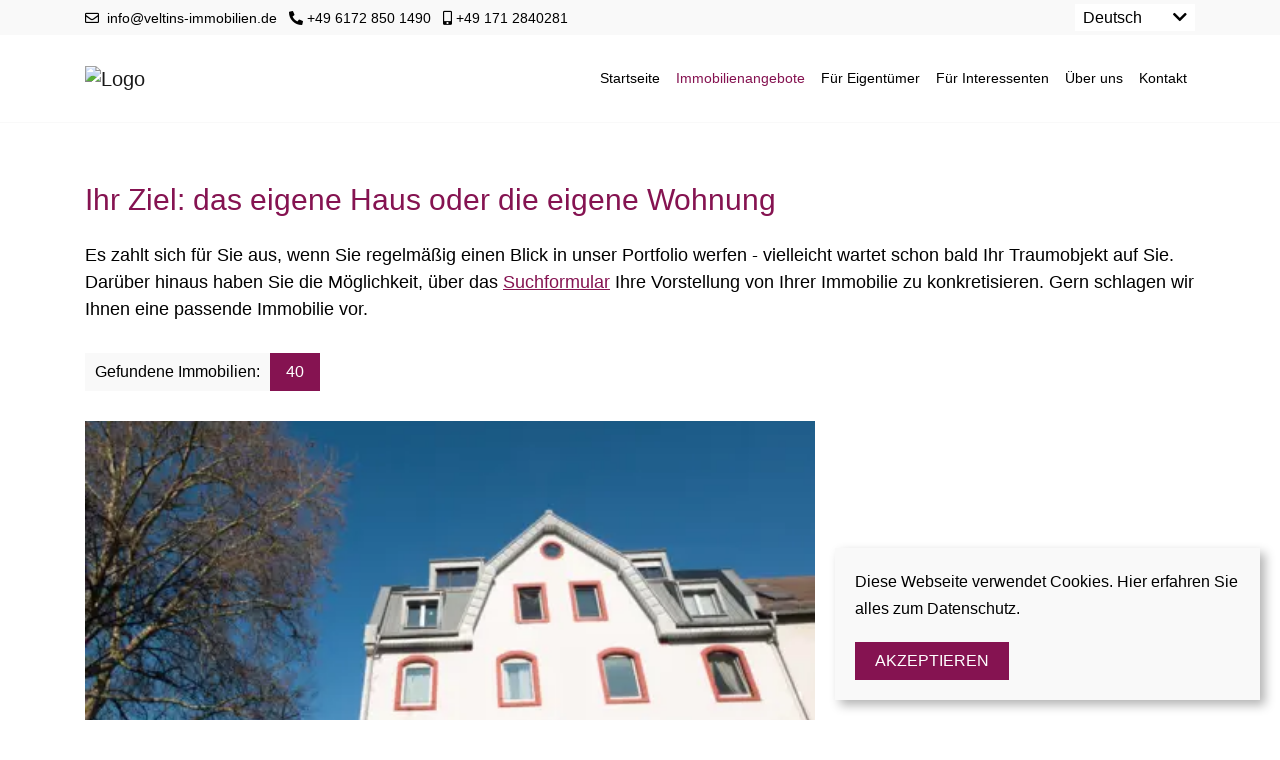

--- FILE ---
content_type: text/html; charset=UTF-8
request_url: https://www.veltins-immobilien.de/immobilienangebote.xhtml?f%5B12389-6%5D=0&f%5B12389-15%5D=0&f%5B12389-33%5D=waz
body_size: 8447
content:
<!DOCTYPE html>
<html lang="DE-de">
<head>

	<meta charset="UTF-8">
	<meta name="viewport" content="width=device-width, initial-scale=1.0, user-scalable=no">
	<meta name="theme-color" content="#851351">
	<meta http-equiv="X-UA-Compatible" content="ie=edge">

	<meta property="og:type" content="website">		

	<meta name="company" content="Veltins Immobilien GmbH">
	<meta name="copyright" content="www.veltins-immobilien.de">
    <meta name="language" content="Deutsch,DE,AT,CH">
    
    <link rel="alternate" hreflang="de" href="https://www.veltins-immobilien.de/immobilienangebote.xhtml?language=DEU" />
<link rel="alternate" hreflang="en" href="https://www.veltins-immobilien.de/immobilienangebote.xhtml?language=ENG" />
<link rel="alternate" hreflang="x-default" href="https://www.veltins-immobilien.de/immobilienangebote.xhtml?language=DEU" />

	
		<!-- Title -->
		<title>Unsere Immobilien in Frankfurt | Veltins Immobilien GmbH</title>

		<meta name="description" content="Sie suchen eine Immobilie in Frankfurt? Wählen Sie Ihre Traumimmobilie aus unserem vielfältigen Angebot! Wir beraten Sie gerne.">

		<meta property="og:title" content="Unsere Immobilien in Frankfurt - Veltins Immobilien GmbH">
		<meta property="og:url" content="www.veltins-immobilien.de/immobilienangebote.xhtml">
		<meta property="og:description" content="Sie suchen eine Immobilie in Frankfurt? Wählen Sie Ihre Traumimmobilie aus unserem vielfältigen Angebot! Wir beraten Sie gerne.">
		<meta property="og:image" content="https://smart.onoffice.de/smart20/Dateien/Veltins/smartSite20/logo/Logo_Veltins_opt.jpg">

	

    
       <link rel="canonical" href="https://www.veltins-immobilien.de/immobilienangebote.xhtml" />
    
    
    
    
       <meta name="robots" content="index,follow" />
    

	<link rel="shortcut icon" type="x-icon" href="https://crm.onoffice.de/smart20/Dateien/Veltins/smartSite20/favicon/favicon.jpg">
	<link rel="icon" type="x-icon" href="https://crm.onoffice.de/smart20/Dateien/Veltins/smartSite20/favicon/favicon.jpg">
	<link rel="apple-touch-icon" href="https://crm.onoffice.de/smart20/Dateien/Veltins/smartSite20/appletouchicon/favicon.jpg">

	<!-- Mandatory CSS files -->
	<link rel="stylesheet" type="text/css" href="https://res.onoffice.de/template/repository/bootstrap/4.3.1/css/bootstrap.min.css">
	<link rel="stylesheet" type="text/css" href="https://res.onoffice.de/template/repository/fontawesome/fontawesome-pro-5.15.1-web/css/all.css">
	<link rel="stylesheet" type="text/css" href="https://res.onoffice.de/template/repository/slickslider/1.8.1/slick/slick.css">
	<link rel="stylesheet" type="text/css" href="https://res.onoffice.de/template/repository/fotorama/4.6.4/fotorama.css">

	<!-- Custom CSS -->
	<style type="text/css">@import "emi_style.xhtml?name=Template 58 - Fonts CSS&useRootId=1";</style>
	<style type="text/css">@import "emi_style.xhtml?name=Template 58 - CSS&useRootId=1";</style>

	<!-- Google Analytics -->
	

	<!-- Jquery -->
	<script rel="preload" as="script" type="text/javascript" src="https://res.onoffice.de/template/repository/jquery/jquery-3.4.1.min.js"></script>
	<script rel="preload" as="script" type="text/javascript" src="https://res.onoffice.de/template/repository/iframeresizer/iframeResizer.min.js"></script>

	<meta name="google-site-verification" content="XFap8Vn1M-vF_ZYTUKj-IaHW-DkWJ_BH1kxxbUWk8m4" />

</head>
<body>

    

	<section class="container-top-bar">

		<div class="container top-bar">

			<div class="row social">

				<div class="col-md header-contact">

					<span class="email">
						<a href="mailto:info@veltins-immobilien.de"><i class="far fa-envelope"></i>&nbsp; info@veltins-immobilien.de</a>
					</span>

					<span class="phone">
						<a href="tel:+49 6172 850 1490"> <i class="fas fa-phone-alt"></i>&nbsp;+49 6172 850 1490</a>
					</span>

					<span class="mobile">
						<a href="tel:+49 171 2840281"> <i class="fas fa-mobile-alt"></i>&nbsp;+49 171 2840281</a>
					</span>

				</div>

				<div class="col-md header-social-media">

					<ul>
						

						

						

						

						

						

						

						
							<li>
								<span class="languages">
									<span class="active-language" onclick="OnOffice.Base.multilanguageTrigger();"></span>
									<ul>
 <li class="selected"><a href="immobilienangebote.xhtml?language=DEU">Deutsch</a></li>
 <li><a href="immobilienangebote.xhtml?language=ENG">English</a></li>
</ul>
								</span>
							</li>
                        

					</ul>

				</div>

			</div>

		</div>

	</section>

	<header class="container-header">

		<div class="container">

			<div class="row container-navigation">

				<nav class="navbar navbar-expand-lg navbar-light col-12">

					<div class="row">

						<div class="container-brand col-6 col-lg-3">

							<a class="navbar-brand" href="https://www.veltins-immobilien.de/">
								<img src="https://crm.onoffice.de/smart20/Dateien/Veltins/smartSite20/logo/Logo_Veltins_opt.jpg" alt="Logo" />
							</a>

						</div>

						<button class="navbar-toggler" type="button" data-toggle="collapse" data-target="#navbarToggler" aria-controls="navbarToggler" aria-expanded="false" aria-label="Toggle navigation">
							<span class="navbar-toggler-icon-custom"><i class="fal fa-bars"></i></span>
						</button>

						<div class="collapse navbar-collapse col-lg-9" id="navbarToggler">
							<ul><li><a href="startseite.xhtml">Startseite</a></li><li><span><a class="selected" href="immobilienangebote.xhtml">Immobilienangebote</a></span><ul><li><a href="haeuser.xhtml">Häuser</a></li><li><a href="wohnungen.xhtml">Wohnungen</a></li><li><a href="moebliertes-wohnen.xhtml">Möbliertes Wohnen</a></li><li><a href="grundstuecke.xhtml">Grundstücke</a></li><li><a href="gewerbeimmobilien.xhtml">Gewerbeimmobilien</a></li></ul></li><li><span><a href="fuer-eigentuemer.xhtml">Für Eigentümer</a></span><ul><li><a href="immobilie-verkaufen.xhtml">Immobilie verkaufen</a></li><li><a href="immobilie-vermieten.xhtml">Immobilie vermieten</a></li><li><a href="immobilienbewertung.xhtml">Immobilienbewertung</a></li><li><a href="exposeerstellung.xhtml">Exposéerstellung</a></li><li><a href="eigentuemerformular.xhtml">Eigentümerformular</a></li></ul></li><li><span><a href="fuer-interessenten.xhtml">Für Interessenten</a></span><ul><li><a href="suchauftrag.xhtml">Suchauftrag</a></li></ul></li><li><span><a href="ueber-uns.xhtml">Über uns</a></span><ul><li><a href="referenzen-von-objekten.xhtml">Referenzen von Objekten</a></li><li><a href="referenzen-von-kunden.xhtml">Referenzen von Kunden</a></li></ul></li><li><a href="kontakt.xhtml">Kontakt</a></li></ul>
						</div>

					</div>

				</nav>

			</div>

		</div>

	</header>

	

        <section class="container-banner">

            <div class="banner banner-slider">

                <ul><li><img src="https://crm.onoffice.de/smart20/Dateien/Veltins/smartSite20/multi_banner/banner1.jpg" alt="Mehrfamilienhaus" /></li><li><img src="https://crm.onoffice.de/smart20/Dateien/Veltins/smartSite20/multi_banner/banner2-zugeschnitten_opt.jpg" alt="Wohnzimmer in Blautönen" /></li><li><img src="https://crm.onoffice.de/smart20/Dateien/Veltins/smartSite20/multi_banner/banner3.jpg" alt="Terrasse" /></li></ul>

            </div>

        </section>

	

	

	<section class="container-main">

		<div class="container">

			<div class="row">

				<div class="col">

					<h1>Ihr Ziel: das eigene Haus oder die eigene Wohnung</h1>

<p>Es zahlt sich f&uuml;r Sie aus, wenn Sie regelm&auml;&szlig;ig einen Blick in unser Portfolio werfen - vielleicht wartet schon bald Ihr Traumobjekt auf Sie. Dar&uuml;ber hinaus haben Sie die M&ouml;glichkeit, &uuml;ber das <a href="suchauftrag.xhtml">Suchformular</a> Ihre Vorstellung von Ihrer Immobilie zu konkretisieren. Gern schlagen wir Ihnen eine passende Immobilie vor.</p>


	<div class="row obj-outer">

		<div class="col-lg-8 obj-frame">

			<div class="obj-top-frame">

				<div class="obj-frame-counter float-lg-left">

					<span>Gefundene Immobilien:</span><strong>40</strong>

				</div>

			</div>

			<div class="obj-list">

				

    

        <div class="obj-list-object">

            <input type="hidden" class="object_reference" value="0" />
		    <input type="hidden" class="object_sold" value="0" />

            <div class="obj-list-picture">

                <a href="immobiliendetails.xhtml?id[obj0]=1895">
                    <ul>
 <li style="position: relative;"><img style="max-width: 100%;max-height: 100%;" class="group_e9750ae041e34b2c84b05d24230219d1" src="" data-src="https://acnaayzuen.cloudimg.io/bound/730x350/n/https://image.onoffice.de/smart20/Objekte/Veltins/1895/_65101.jpg" alt="Hausansicht" /><span  class="status-new" style="background:url('https://res.onoffice.de/template/images/status/new_DEU.png') no-repeat; position:absolute; left:0; top:0; width:730px; height:350px; display:inline-block;"></span></li>
</ul>
                </a>

                <a href="immobiliendetails.xhtml?id[obj0]=1895" class="obj-list-link">
                    Details zur Immobilie
                </a>

            </div>

            <div class="obj-list-title">

                    <div class="row">

                        <strong>Wohnung in Frankfurt am Main</strong>

                    </div>

            </div>

            <div class="obj-list-quickfacts">

                <div class="row">

                    <div class="col-sm"><span><strong>Zimmer</strong> <span>1</span></span></div>
                    <div class="col-sm"><span class="object-area-wrapper"><span class="object-area-label">Wohnfläche</span> <span class="object-area-value">38 m²</span></span></div>
                    <div class="col-sm price-sale"><span><strong>Kaufpreis</strong> <span>185.000 €</span></span></div>
                    <div class="col-sm price-rent"></div>

                </div>

            </div>

        </div>

    



    

        <div class="obj-list-object">

            <input type="hidden" class="object_reference" value="0" />
		    <input type="hidden" class="object_sold" value="0" />

            <div class="obj-list-picture">

                <a href="immobiliendetails.xhtml?id[obj0]=1891">
                    <ul>
 <li style="position: relative;"><img style="max-width: 100%;max-height: 100%;" class="group_d07895062f594925810e217efca751da" src="" data-src="https://acnaayzuen.cloudimg.io/bound/730x350/n/https://image.onoffice.de/smart20/Objekte/Veltins/1891/_64655.jpg" alt="Hausansicht" /><span  class="status-new" style="background:url('https://res.onoffice.de/template/images/status/new_DEU.png') no-repeat; position:absolute; left:0; top:0; width:730px; height:350px; display:inline-block;"></span></li>
</ul>
                </a>

                <a href="immobiliendetails.xhtml?id[obj0]=1891" class="obj-list-link">
                    Details zur Immobilie
                </a>

            </div>

            <div class="obj-list-title">

                    <div class="row">

                        <strong>Wohnung in Frankfurt am Main-Europaviertel</strong>

                    </div>

            </div>

            <div class="obj-list-quickfacts">

                <div class="row">

                    <div class="col-sm"><span><strong>Zimmer</strong> <span>4</span></span></div>
                    <div class="col-sm"><span class="object-area-wrapper"><span class="object-area-label">Wohnfläche</span> <span class="object-area-value">113 m²</span></span></div>
                    <div class="col-sm price-sale"><span><strong>Kaufpreis</strong> <span>899.000 €</span></span></div>
                    <div class="col-sm price-rent"></div>

                </div>

            </div>

        </div>

    



    

        <div class="obj-list-object">

            <input type="hidden" class="object_reference" value="0" />
		    <input type="hidden" class="object_sold" value="0" />

            <div class="obj-list-picture">

                <a href="immobiliendetails.xhtml?id[obj0]=1881">
                    <ul>
 <li style="position: relative;"><img style="max-width: 100%;max-height: 100%;" class="group_91d33d3ae1ac4aba85ef0ca65293361d" src="" data-src="https://acnaayzuen.cloudimg.io/bound/730x350/n/https://image.onoffice.de/smart20/Objekte/Veltins/1881/ef81dd8b-6e8e-4173-afa8-3fbc1cf19e9e.jpg" alt="Hausansicht und Garten" /><span  class="status-new" style="background:url('https://res.onoffice.de/template/images/status/new_DEU.png') no-repeat; position:absolute; left:0; top:0; width:730px; height:350px; display:inline-block;"></span></li>
</ul>
                </a>

                <a href="immobiliendetails.xhtml?id[obj0]=1881" class="obj-list-link">
                    Details zur Immobilie
                </a>

            </div>

            <div class="obj-list-title">

                    <div class="row">

                        <strong>Haus in Rosbach vor der Höhe</strong>

                    </div>

            </div>

            <div class="obj-list-quickfacts">

                <div class="row">

                    <div class="col-sm"><span><strong>Zimmer</strong> <span>6</span></span></div>
                    <div class="col-sm"><span class="object-area-wrapper"><span class="object-area-label">Wohnfläche</span> <span class="object-area-value">149 m²</span></span></div>
                    <div class="col-sm price-sale"><span><strong>Kaufpreis</strong> <span>595.000 €</span></span></div>
                    <div class="col-sm price-rent"></div>

                </div>

            </div>

        </div>

    



    

        <div class="obj-list-object">

            <input type="hidden" class="object_reference" value="0" />
		    <input type="hidden" class="object_sold" value="0" />

            <div class="obj-list-picture">

                <a href="immobiliendetails.xhtml?id[obj0]=1869">
                    <ul>
 <li style="position: relative;"><img style="max-width: 100%;max-height: 100%;" class="group_207b3202022146b088bd3e2eeb2a96ec" src="" data-src="https://acnaayzuen.cloudimg.io/bound/730x350/n/https://image.onoffice.de/smart20/Objekte/Veltins/1869/759ecafd-6500-4f34-b56c-f8e37a88b33f.jpg" alt="" /><span  class="status-new" style="background:url('https://res.onoffice.de/template/images/status/new_DEU.png') no-repeat; position:absolute; left:0; top:0; width:730px; height:350px; display:inline-block;"></span></li>
</ul>
                </a>

                <a href="immobiliendetails.xhtml?id[obj0]=1869" class="obj-list-link">
                    Details zur Immobilie
                </a>

            </div>

            <div class="obj-list-title">

                    <div class="row">

                        <strong>Wohnung in Frankfurt am Main</strong>

                    </div>

            </div>

            <div class="obj-list-quickfacts">

                <div class="row">

                    <div class="col-sm"><span><strong>Zimmer</strong> <span>3</span></span></div>
                    <div class="col-sm"><span class="object-area-wrapper"><span class="object-area-label">Wohnfläche</span> <span class="object-area-value">64 m²</span></span></div>
                    <div class="col-sm price-sale"><span><strong>Kaufpreis</strong> <span>283.000 €</span></span></div>
                    <div class="col-sm price-rent"></div>

                </div>

            </div>

        </div>

    



    

        <div class="obj-list-object">

            <input type="hidden" class="object_reference" value="0" />
		    <input type="hidden" class="object_sold" value="0" />

            <div class="obj-list-picture">

                <a href="immobiliendetails.xhtml?id[obj0]=1863">
                    <ul>
 <li><img style="max-width: 100%;max-height: 100%;" class="group_9d50188475154ba99b39cd24990ef09d" src="" data-src="https://acnaayzuen.cloudimg.io/bound/730x350/n/https://image.onoffice.de/smart20/Objekte/Veltins/1863/8cdec67b-788b-47d9-b12a-63a7bf496134.jpg" alt="Fassade" /></li>
</ul>
                </a>

                <a href="immobiliendetails.xhtml?id[obj0]=1863" class="obj-list-link">
                    Details zur Immobilie
                </a>

            </div>

            <div class="obj-list-title">

                    <div class="row">

                        <strong>Wohnung in Frankfurt am Main</strong>

                    </div>

            </div>

            <div class="obj-list-quickfacts">

                <div class="row">

                    <div class="col-sm"><span><strong>Zimmer</strong> <span>4</span></span></div>
                    <div class="col-sm"><span class="object-area-wrapper"><span class="object-area-label">Wohnfläche</span> <span class="object-area-value">132 m²</span></span></div>
                    <div class="col-sm price-sale"><span><strong>Kaufpreis</strong> <span>989.000 €</span></span></div>
                    <div class="col-sm price-rent"></div>

                </div>

            </div>

        </div>

    



    

        <div class="obj-list-object">

            <input type="hidden" class="object_reference" value="0" />
		    <input type="hidden" class="object_sold" value="0" />

            <div class="obj-list-picture">

                <a href="immobiliendetails.xhtml?id[obj0]=1855">
                    <ul>
 <li style="position: relative;"><img style="max-width: 100%;max-height: 100%;" class="group_b1b9f96764ab4676a60ffbde701357d1" src="" data-src="https://acnaayzuen.cloudimg.io/bound/730x350/n/https://image.onoffice.de/smart20/Objekte/Veltins/1855/a12a2d1c-322a-4957-813f-9cb4e9960205.jpg" alt="" /><span  class="status-new" style="background:url('https://res.onoffice.de/template/images/status/new_DEU.png') no-repeat; position:absolute; left:0; top:0; width:730px; height:350px; display:inline-block;"></span></li>
</ul>
                </a>

                <a href="immobiliendetails.xhtml?id[obj0]=1855" class="obj-list-link">
                    Details zur Immobilie
                </a>

            </div>

            <div class="obj-list-title">

                    <div class="row">

                        <strong>Grundstück in Frankfurt am Main</strong>

                    </div>

            </div>

            <div class="obj-list-quickfacts">

                <div class="row">

                    <div class="col-sm"></div>
                    <div class="col-sm"><span class="object-area-wrapper"><span class="object-area-label">Grundstücksgröße</span> <span class="object-area-value">911 m²</span></span></div>
                    <div class="col-sm price-sale"><span><strong>Kaufpreis</strong> <span>995.000 €</span></span></div>
                    <div class="col-sm price-rent"></div>

                </div>

            </div>

        </div>

    



			</div>

			<div class="obj-bottom-frame">

				<div class="obj-jumpbox">

					<a href="immobilienangebote.xhtml?p[obj0]=1"><i class="fas fa-angle-double-left"></i></a> <a href="immobilienangebote.xhtml?p[obj0]=1"><i class="fas fa-angle-left"></i></a> <span><a href="immobilienangebote.xhtml?p[obj0]=1" class="selected">1</a>  <a href="immobilienangebote.xhtml?p[obj0]=2">2</a>  <a href="immobilienangebote.xhtml?p[obj0]=3">3</a>  <a href="immobilienangebote.xhtml?p[obj0]=4">4</a>  <a href="immobilienangebote.xhtml?p[obj0]=5">5</a>  <a href="immobilienangebote.xhtml?p[obj0]=6">6</a>  <a href="immobilienangebote.xhtml?p[obj0]=7">7</a></span> <a href="immobilienangebote.xhtml?p[obj0]=2"><i class="fas fa-angle-right"></i></a> <a href="immobilienangebote.xhtml?p[obj0]=7"><i class="fas fa-angle-double-right"></i></a> 

				</div>

			</div>

		</div>

	</div>

<h2>Wohn- und Gewerbeimmobilien in Frankfurt oder Umland</h2>

<p>R&auml;ume zu finden, die Ihren W&uuml;nschen voll und ganz entsprechen, ist in Frankfurt und Umgebung keine einfache Angelegenheit. Als <a href="ueber-uns.xhtml">erfahrene Makler</a> beraten wir Sie gern und setzen uns f&uuml;r Sie ein, damit das Passende rasch gefunden wird. Auch schlagen wir Ihnen auf Wunsch alternative Wohnorte vor und unterst&uuml;tzen Sie, wenn Sie sich noch nicht entschieden haben, ob Sie mieten oder kaufen m&ouml;chten. Ob <a href="https://www.veltins-immobilien.de/wohnungen.xhtml">Wohnung</a>, <a href="https://www.veltins-immobilien.de/haeuser.xhtml">Haus</a>,&nbsp;<a href="https://www.veltins-immobilien.de/gewerbeimmobilien.xhtml">Gewerbe</a>&nbsp;oder <a href="https://www.veltins-immobilien.de/grundstuecke.xhtml">Grundst&uuml;ck</a> - wir helfen Ihnen bei Ihrem Immobilienvorhaben.</p>

<h2>M&ouml;bliertes Wohnen in Frankfurt und Umgebung</h2>

<p><img alt="Möbliertes Zimmer" class="element-left" src="https://cmspics.onoffice.de/Veltins/optimiert/moebliertes-zimmer.jpeg" /></p>

<p>Wer beruflich oder privat rasch und unkompliziert umziehen m&ouml;chte, findet vielleicht zun&auml;chst Gefallen an <a href="moebliertes-wohnen.xhtml">m&ouml;blierten Wohnungen</a>.</p>

<p>Als Metropolregion gewinnt Frankfurt am Main immer mehr an Bedeutung und ist vor allem national und international f&uuml;r seinen Bankensektor bekannt. Beruf und Privatleben lassen sich hier sehr gut vereinen, auch wenn der Aufenthalt in der Stadt beruflich bedingt nur befristet ist. Wir vermitteln m&ouml;blierte Wohnungen in Frankfurt und Umgebung, da diese in der Regel sofort bezugsf&auml;hig und komplett mit Inventar ausgestattet sind. Gern sind wir Ihnen bei der Immobiliensuche behilflich, <a href="kontakt.xhtml">sprechen Sie uns an</a>.</p>


				</div>

				

			</div>

		</div>

	</section>

	

	<section class="container-bottom-contact">

		<div class="container">

			<strong>Veltins Immobilien GmbH</strong>
			<p>Rufen Sie uns an. Wir freuen uns auf ein persönliches Gespräch.</p>
            <div class="contact-call-wrapper">
                <a class="contact-call" href="tel:+49 171 2840281">+49 171 2840281</a>
    			<a class="contact-call" href="tel:+49 6172 850 1490">+49 6172 850 1490</a>
            </div>

		</div>

	</section>

	<footer class="container-footer">

		<div class="footer">

			<div class="container">

				<div class="row">

                    <div class="col-12">
                        <strong class="headline">Anschrift</strong>
                    </div>

					<div class="col-lg footer-address">

						<div class="footer-company">

							<span>Veltins Immobilien GmbH</span>
							<span>Tannenwaldallee 29</span>
							<span>D-61348 Bad Homburg</span>

						</div>

					</div>

                    <div class="col-lg footer-address">

                        <div class="footer-contact">

                            <span>
								<strong>Mobil</strong>
								<a href="tel:+49 171 2840281">+49 171 2840281</a>
							</span>
							<span>
								<strong>Telefon</strong>
								<a href="tel:+49 6172 850 1490">+49 6172 850 1490</a>
							</span>

						</div>

                    </div>

                    <div class="col-lg footer-address">
                        
                        <div class="footer-contact">
                            
                            <span>
                                <strong>E-Mail</strong>
                                <a href="mailto:info@veltins-immobilien.de">info@veltins-immobilien.de</a>
                            </span>
							<span>
								<strong>Telefax</strong>
								<a href="faxto:+49 6172  850 1491">+49 6172  850 1491</a>
							</span>

						</div>

                    </div>

				</div>

			</div>

		</div>

		<div class="copyright">

			<div class="container">

				<div class="row">

					<div class="col-xl-4 d-flex d-xl-inline-block align-items-center justify-content-center">

						<p>&copy; 2026 Veltins Immobilien GmbH</p>

					</div>

                    <div class="col-xl-4 footer-nav d-flex align-items-center justify-content-center">

                        <ul><li><a href="kontakt-footer.xhtml">Kontakt</a></li><li><a href="impressum.xhtml">Impressum</a></li><li><a href="datenschutz.xhtml">Datenschutz</a></li><li><a href="agb.xhtml">AGB</a></li></ul>
            
                    </div>

					<div class="col-xl-4 d-flex d-xl-inline-block align-items-center justify-content-center">
						
						

							<img src="https://res.onoffice.de/template/template-12/images/template/onOffice-Logo.png" width="100" class="onoffice" alt="onOffice" title="onOffice">

						

					</div>

					</div>

				</div>

			</div>

		</div>

	</footer>

	<!-- <div class="container-contact-box">

		<a class="contact-box-trigger" onclick="OnOffice.Optional.contactBoxTrigger();">Kontakt</a>

		<div class="contact-box-overlay"></div>

		<div class="contact-box-inner">

			<div class="row">

				<div class="col-6 col-contact-box container-form">

					<strong class="contact-box-headline">Direktkontakt</strong>

					<form id="contact-form" class="contact-form" action="immobilienangebote.xhtml" method="POST">

						<div class="form-status">

							<input type="hidden" name="__formId" value="emiIndividualContact#1" />
<style>
	.mailAdressD { height: 1px; width: 1px; left: -1000000px; overflow: hidden; position: absolute; top: -1000000px; }
</style>
<span class="mailAdressD">
 <label for="sendTo">Ihre eMail wird in diesem Feld nicht abgefragt, tragen Sie auch hier bitte NICHTS ein:</label>
 <input autocomplete="nope" id="sendTo" name="sendTo" size="60" value="" />
</span>

							<div class="status-success"></div>
							<div class="status-error"></div>

							<input type="hidden" name="__formSubject" value="Eine Nachricht von Ihrem Anfrageformular" />

							<input type="hidden" name="__formRules[]" value="v1,PWA+X5c/6EqEsqRUiipCMJ76CFYtn5S3GtzQxd3/dqtcrriFNBDYs/ilgXBUQeM1a7xfLB1HLZHG+B3wYL05xPpWQDEG8J1uGC3l5SIYDjmgP5OoKS/6RYFzmZWaozHXHuFTrxadtdHh8JumTA5/o438R1afLGQtq1Va6mNQTvCcmhZDoILnZGnd0Wfno5t2cvjyE3WFvg/p9dts2PbE0o/LlehzcsG9Qw0GBgaxMLpAuJhyN7xKhRDC4U1nYNDMHTcooGjrxTAYgGvMmMsl7g==" />
							<input type="hidden" name="__formRules[]" value="v1,r3EdQsRESFs8LmVNVYPHhxgdRwtNGKjjQI5IU+gJmIBGBx6WKE1364XF6xNp7giZx0ux/4/7R1FpAX813c1/viSyUVvvvL+h/OnfeHJsGToGrvXaOsnpgvT9c9iu/ocNT7Lb2sSs7jlGAXBIcHEzmJ/jl5mKsmg1ijb06XzAsG9+yHSGXZdbDEvzK13PrrSnTdYXwYK5NQThcyxqYi7dyvgTdzXouTG0FLffTEKU9h50dulDUqmV5yjRdyZGOq/FeeLXm4m+S6yNEdGWJYxpvw==" />
							<input type="hidden" name="__formRules[]" value="v1,IRo2YrIlKLNazCla88P4FriXo9ICPfrdrCT8b19tqHBkQ9P7QqzFRrdf8u2InaicZA31e2DrCo9YskpDd/0WyDw5UC4mmrZCcJACrSqGFEDNaZfAocsr/06v2VNM2Iuv8dhpAOkr4lEuiCYOJF87fHZztV3YIaUwIIzrSPFUrJCktlJyMqrtm4PX8/grhgnnlTaaL34OOqofrzdTeEYOE5g/4YboRNrLRC5jbetTW6WoWwX1g2dxGnQdltAdxUwLbIUi8mcMYF9ztZTTXI2AyA==" />
							<input type="hidden" name="__formRules[]" value="v1,QDcsqOgtULjPddNa7cncK/uCUw95znoH2JBy5MHXaR4TMxipqONAy5LGGWIdshyRzuckJjx3GaOCWaFTyY53sMeEcOdK3sYz3JYPe/CsiQXi1rfC8E2Yt5eydQaXFf1W6PgBoSei+uG22DIgDQqmIb3rXYD9dfb30n0dZL92Wc+Z7EfNIa3Oo42t2dXqNblRtmQNWQomB/f/6ZRIQfqBfhpbE1WZjbwpIHvGE7dvciA=" />
							<input type="hidden" name="__formRules[]" value="v1,+AKbkp95Dj1Arxse9WfZptn+z4PnFm6LiN1Sra8nKOitj9btkv5dbe/Jf5n/eZyAZaraXy4MrXFqGtvPjkW24cKywX4qjZONX5ua5g1TpfnbGDk9cfNFQhPt/jXB2t6gbeMdZ6tQUYT1JoUYFEvBQnrCfm0+vuFN8jDeU7cT3jvb9akmZj25pfvtKO9bPhAAZdF3Qf6OEKCQMBijjKv/Vt1fm6+DIUTw1NqNO54nUHIVDpstA2Q1Z8W6Eh9UPWz3" />
							<input type="hidden" name="__formRules[]" value="v1,+GzJiUZSG6w0xKY+QWwnQ5ZKGb2QWq9dxt8FAteUyWkWp1pk/96sHA8kSRXucaScW6JVedNTO73k0Hg8jUNpqgSHbVMQ7aCxcaVw2ngKkuKviWNALRzDVccwvbojAKt2KrHoBbEo+CAcEqQVCbO9PegPlr8xu7hmIyBAWMpb5C3i6gr4ItV0ZmE/xYWUA1nrIrU9DhHNc7WS44r3AACuwDjzgOLTemfkI28NgPc1o+9rYxCOQerLkmV/xvSX3H2wTuqSdJWPBWYSPAMjAxCSRA==" />

						</div>

						<div class="form-inner">

							<div class="row">

								<div class="col-6">

									<label for="vorname">Vorname *</label>
									<input id="vorname" data-check="Vorname" data-error="Vorname ausfüllen." type="text" name="vorname#1" value="" required>

								</div>

								<div class="col-6">

									<label for="nachname">Nachname *</label>
									<input id="nachname" data-check="Name" data-error="Name ausfüllen." type="text" name="name#1" value="" required>

								</div>

							</div>

							<div class="row">

								<div class="col-12">

									<label for="telefon">Telefon *</label>
									<input id="telefon" data-check="Telefon" data-error="Telefon ausfüllen" type="tel" name="telefon#1" value="" required>

								</div>

							</div>

							<div class="row">

								<div class="col-12">

									<label for="email">E-Mail *</label>
									<input id="email" data-check="E-Mail" data-error="E-Mail ausfüllen." type="email" name="email#1" value="" required>

								</div>

							</div>

							<div class="row">

								<div class="col-12">

									<label for="text">Nachricht *</label>
									<textarea id="text" data-check="Ihre Nachricht an uns" data-error="Was möchten Sie uns mitteilen?" name="text#1" value="" required></textarea>

								</div>

							</div>
							<div class="row">

								<div class="col-12">

								<p><input type="hidden" name="DSGVOStatus#1#textNo" value="speicherungwiderrufen" />
<input type="hidden" name="DSGVOStatus#1#textYes" value="speicherungzugestimmt" />
<input type="hidden" name="DSGVOStatus#1" value="speicherungwiderrufen" />
<input type="checkbox" name="DSGVOStatus#1" id="DSGVOStatus" value="speicherungzugestimmt" />
									Ich bin mit den 
									<a href="datenschutz.xhtml">Datenschutzbestimmungen</a> einverstanden *
								</p>

								</div>

							</div>

							<div class="row">

								<div class="col-12">

									<button type="submit">Anfrage senden</button>

								</div>

							</div>

						</div>

					</form>

				</div>

				<div class="col-6 col-contact-box container-address">

					<div class="address">

						<strong class="contact-box-headline">Anschrift</strong>
						<span>Veltins Immobilien GmbH</span>
						<span>Tannenwaldallee 29</span>
						<span>D-61348 Bad Homburg</span>

					</div>

					<div class="contact">

						<strong class="contact-box-headline">Kontakt</strong>
						<span><strong>Telefon</strong><span><a href="tel:+49 6172 850 1490">+49 6172 850 1490</a></span></span>
						<span><strong>Fax</strong><span><a href="fax:+49 6172  850 1491">+49 6172  850 1491</a></span></span>
						<span><strong>Mobil</strong><span><a href="tel:+49 171 2840281">+49 171 2840281</a></span></span>
						<span><strong>E-Mail</strong><span><a href="mailto:info@veltins-immobilien.de">info@veltins-immobilien.de</a></span></span>

					</div>

				</div>

			</div>

		</div>

	</div> -->

	<div class="scroll-to-top">

		<i class="fas fa-arrow-up"></i>

	</div>

	<div class="cookie-overlay">

		
<div class="cookie">
  <div class="cookie_text">
	<a href="datenschutz.xhtml">
	  Diese Webseite verwendet Cookies. Hier erfahren Sie alles zum Datenschutz.
	</a>
	</div>
	<div class="button_ok" onclick="acceptCookieDisclaimer(this);">
	  Akzeptieren
	</div>
	<div class="clear"></div>
</div>
<script type="text/javascript">
(function() {
	function getCookieValue(name) {
		var value = "; " + document.cookie;
		var parts = value.split("; " + name + "=");
		if (parts.length == 2) {
			return parts.pop().split(";").shift();
		}
	}
	if (getCookieValue("cookie_disclaimer_accepted") == 1) {
		$(".cookie").hide();
	}
})();

function acceptCookieDisclaimer(obj) {
	var expireDate = new Date();
	expireDate.setTime(expireDate.getTime() + (1000 * 60 * 60 * 24 * 180));
	document.cookie = "cookie_disclaimer_accepted=1;expires=" + expireDate.toUTCString();
	$(obj).closest(".cookie").fadeOut();
}
</script>


	</div>

	<script async defer type="text/javascript" src="https://maps.googleapis.com/maps/api/js?key="></script>
	<script type="text/javascript" src="https://res.onoffice.de/template/repository/bootstrap/4.3.1/js/bootstrap.min.js"></script>
	<script type="text/javascript" src="https://res.onoffice.de/template/repository/fotorama/4.6.4/fotorama.js"></script>
	<script type="text/javascript" src="https://res.onoffice.de/template/repository/slickslider/1.8.1/slick/slick.min.js"></script>
	<script type="text/javascript" src="https://res.onoffice.de/template/repository/jquerylazy/jquery.lazy-master/jquery.lazy.js"></script>
	<script type="text/javascript" src="https://res.onoffice.de/template/repository/iframeresizer/ooiframe-noscroll.js"></script>

	<script type="text/javascript" src="emi_script.xhtml?name=Template 58 - JS&useRootId=1"></script>

	<script>
		OnOffice.Base.init();
		OnOffice.Base.bodyClass('immobilienangebote.xhtml');
		OnOffice.Estate.listenobjekt();
		OnOffice.Estate.lazyLoading();
		OnOffice.Optional.init();
		OnOffice.Estate.status({
			top_name : 'Top-Angebot',
			rented_name : 'Vermietet',
			reference_name : 'Referenz',
			new_name : 'Neu',
			sold_name : 'Verkauft',
			reduced_name : 'Reduziert',
			reserved_name : 'Reserviert',
			courtage_free_name : 'Courtagefrei',
			object_of_the_day_name  : 'Objekt des Tages',
			exclusive_name : 'Exklusiv'
        });
        
        

		

			OnOffice.Estate.listenrahmen();
			OnOffice.Estate.detailansicht();

			

		

	</script>

	<script type="application/ld+json">
	{
  	"@context": "https://schema.org",
  	"@type": "LocalBusiness",
  	"address": {
    "@type": "PostalAddress",
    "addressLocality": "Bad Homburg",
    "postalCode":"61348",
    "streetAddress": "Tannenwaldallee 29",
    "addressRegion": "HE",
    "addressCountry": "DE"
  	},
  	"name": "Veltins Immobilien GmbH",
    "description": "Professionelle Immobilienmaklerin Ihres Vertrauens",
  	"telephone": "+49 69 5000 4593",
    "url": "https://www.veltins-immobilien.de/",
    "logo": "https://smart.onoffice.de/smart20/Dateien/Veltins/smartSite20/logo/Logo_Veltins_opt.jpg",
    "image": "https://smart.onoffice.de/smart20/Dateien/Veltins/smartSite20/logo/Logo_Veltins_opt.jpg",
    "hasMap": "https://goo.gl/maps/LKiZmjGzdMLHrmW6A",
    "email": "info@veltins-immobilien.de",
  	"geo": {
    "@type": "GeoCoordinates",
    "latitude": "50.1171984",
    "longitude": "8.6643848"
 		}
	}
</script>

</body>
</html>

--- FILE ---
content_type: text/css;charset=UTF-8
request_url: https://www.veltins-immobilien.de/emi_style.xhtml?name=Template%2058%20-%20CSS&useRootId=1
body_size: 10878
content:

/*
===============================================================================

 template: Template 58 - CSS

===============================================================================
*/

/*-------------------------------------------------------
Style Sheet for "Premium Template 2"

version: 1.0
author: ÖS
author URI: https://de.onoffice.com/
--------------------------------------------------------*/

/* Color variables */
:root {
	--color1: #851351;
	--color2: #F9F9F9;
	--color3: #851351;
	--color4: #000000;
	--color5: #d43082;
	--color1-brighter: #851351E6;
	--color1-brightest: #851351CC;
	--color4-brighter: #000000CC;
}

/* Default */
*:focus {
outline: none;
}

body {
color: var(--color4);
font-family: "Open Sans", sans-serif;
font-size: 18px;
font-weight: 300;
line-height: 150%;
overflow-x: hidden;
}

h1,h2,h3,h4,h5,h6 {
color: var(--color3);
}

h1 {
font-size: 30px;
font-weight: 400;
line-height: 34px;
margin: 0 0 25px 0;
}

h2 {
font-size: 26px;
font-weight: 400;
margin: 0 0 25px 0;
}

h3 {
font-size: 22px;
font-weight: 400;
margin-bottom: 10px;
}

p {
font-size: 18px;
font-weight: 300;
margin: 0 0 30px 0;
}

a {
color: var(--color4);
transition: all 0.2s ease-in;
}

a:hover {
	color: var(--color4);
	text-decoration: none;
	transition: all 0.2s ease-in;
}

strong {
font-weight: 500;
}

a:focus,
button:focus {
outline: none;
}

i {
color: var(--color4);
}

section {
padding-bottom: 40px;
}

select,
input:not([type="checkbox"]):not([type="range"]):not([type="submit"]):not(.vonbis),
textarea {
background-color: #fff;
border: none;
border-radius: 0;
font-size: 16px;
font-weight: 300;
line-height: 100%;
margin-bottom: 10px;
width: 100%;
}

select {
-webkit-appearance: none;
appearance: none;
background-image: url(https://res.onoffice.de/template/template-58/images/template/icon-select.png);
background-position: right 10px center;
background-repeat: no-repeat;
background-size: 12px 6px;
height: 38px;
padding: 8px 28px 8px 8px;
}

textarea {
height: 140px;
padding: 8px;
resize: none;
}

input:not([type="checkbox"]):not([type="range"]):not([type="number"]) {
-webkit-appearance: none;
appearance: none;
}

input:not([type="checkbox"]):not([type="range"]) {
border: none;
border-radius: 0;
height: 38px;
padding: 8px 28px 8px 8px;
}

button[type="submit"],
input[type="submit"] {
background-color: var(--color1);
border: none;
border-radius: 0;
color: #fff;
font-size: 16px;
height: 38px;
line-height: 100%;
padding: 8px 12px;
text-align: left;
transition: all 0.2s ease-in;
width: 100%;
}

button[type="submit"]:hover,
input[type="submit"]:hover {
background-color: var(--color5);
transition: all 0.2s ease-in;
}

button[type="submit"]::after,
input[type="submit"]::after,
.obj-list-link::after,
.card a.btn::after,
.objekttracking .listenobjekt .right a.link::after {
/* FontAwesome Unicode */
content: "\f054";
float: right;
font-family: 'Font Awesome 5 Pro';
font-size: 14px;
font-weight: 900;
margin-top: 2px;
padding-left: 8px;
}

button[type="submit"] i,
input[type="submit"] i {
color: #fff;
float: right;
font-size: 15px;
margin-left: 10px;
}

input[type=range]::-moz-range-thumb {
background-color: var(--color1);
border-radius: 0;
height: 22px;
width: 10px;
}

input[type=range]:focus::-moz-range-thumb {
background-color: var(--color5);
border-radius: 0;
height: 22px;
width: 10px;
}

input::-webkit-outer-spin-button,
input::-webkit-inner-spin-button {
-webkit-appearance: none;
margin: 0;
}

input[type=number] {
-moz-appearance: textfield;
}

::selection {
background: var(--color1);
color: #fff;
}

::-moz-selection {
background: var(--color1);
color: #fff;
}

.custom-range#kaufpreis-slider::-webkit-slider-thumb,
.custom-range#zimmer-slider::-webkit-slider-thumb {
-webkit-appearance: none;
-webkit-border-radius: 0;
-moz-border-radius: 0;
-ms-border-radius: 0;
-o-border-radius: 0;
appearance: none;
background-color: var(--color1);
border-radius: 0;
height: 22px;
margin-top: -8px ;
width: 10px;
}

.custom-range#kaufpreis-slider:focus::-webkit-slider-thumb,
.custom-range#zimmer-slider:focus::-webkit-slider-thumb {
	color: var(--color1);
}

.clear {
clear: both;
}

.recaptchawrap {
margin: 0 0 10px 0;
}

input[type="number"]::-webkit-outer-spin-button,
input[type="number"]::-webkit-inner-spin-button {
-webkit-appearance: none;
margin: 0;
}

input[type=number] {
-moz-appearance: textfield;
}

/* Top bar */

.container-top-bar {
background-color: var(--color2);
padding: 0;
position: sticky;
top: 0;
z-index: 15;
}

.container-top-bar .social {
	font-size: 14px;
}

	.container-top-bar .social .header-contact {
		max-height: 100%;
	}

		.container-top-bar .social .header-contact .email,
		.container-top-bar .social .header-contact .phone {
			display: inline-block;
			margin-right: 8px;
		}

		.container-top-bar .social .header-contact a {
			display: inline-block;
			margin: 5px 0 3px 0;
			text-align: left;
		}

			.container-top-bar .social .header-contact a:hover {
				color: var(--color5);
			}

			.container-top-bar .social .header-contact a:hover i {
				color: var(--color5);
				transition: color 0.2s ease-in;
			}

.container-top-bar .social .header-social-media {
	font-size: 16px;
	max-height: 100%;
	text-align: right;
}

	.container-top-bar .social .header-social-media ul {
		display: inline-flex;
		list-style-type: none;
		margin: 0;
		padding: 0;
	}

	.container-top-bar .social .header-social-media a {
		display: inline-block;
		padding: 5px 0 3px 10px;
	}

	.container-top-bar .social .header-social-media i {
		transition: color 0.2s ease-in;
	}

		.container-top-bar .social .header-social-media a:hover i {
			color: var(--color5);
			transition: color 0.2s ease-in;
		}

	.container-top-bar .social .header-social-media .languages {
		display: inline-flex;
		margin-left: 20px;
	}

		.container-top-bar .social .header-social-media .languages .active-language {
			background-color: #fff;
			margin-top: 4px;
			padding: 0 8px;
			position: relative;
			text-align: left;
			width: 120px;
		}

			.container-top-bar .social .header-social-media .languages .active-language:hover {
				cursor: pointer;
			}

				.container-top-bar .social .header-social-media .languages .active-language:hover a {
					color: var(--color5);
				}

			.container-top-bar .social .header-social-media .languages .active-language a {
				padding: 0;
			}

				.container-top-bar .social .header-social-media .languages .active-language a::after {
					/* FontAwesome Unicode */
					font-family: 'Font Awesome 5 Pro';
					content: "\f078";
					display: inline-block;
					font-size: 16px;
					font-weight: 900;
					position: absolute;
					right: 8px;
				}

				.container-top-bar .social .header-social-media .languages .active-language.triggered a::after {
					/* FontAwesome Unicode */
					font-family: 'Font Awesome 5 Pro';
					content: "\f077";
					display: inline-block;
					font-size: 16px;
					font-weight: 900;
					position: absolute;
					right: 8px;
				}

	.container-top-bar .social .header-social-media .languages ul {
		-webkit-box-shadow: 4px 12px 14px 0px rgba(0,0,0,0.25);
		-moz-box-shadow: 4px 12px 14px 0px rgba(0,0,0,0.25);
		background-color: var(--color2);
		box-shadow: 4px 12px 14px 0px rgba(0,0,0,0.25);
		display: none;
		padding: 4px 8px;
		position: absolute;
		top: 31px;
		width: 120px;
		z-index: 15;
	}

		.container-top-bar .social .header-social-media .languages ul li {
			text-align: left;
		}

			.container-top-bar .social .header-social-media .languages ul a {
				color: var(--color4);
				padding: 4px 2px;
				width: 100%;
			}

				.container-top-bar .social .header-social-media .languages ul a:hover {
					color: var(--color5);
				}

/* Header */

.container-header {
background-color: #fff;
border-bottom: 1px solid var(--color2);
padding-left: 0px;
padding-right: 0px;
position: sticky;
top: 35px;
width: 100%;
z-index: 10;
}

/* Navigation */

.container-navigation {
margin: 0 auto;
max-width: 1140px;
}

.container-navigation .navbar {
	display: none;
	padding: 0;
}

	.container-navigation .navbar > .row {
		align-items: center;
	}

	.container-navigation .navbar .navbar-brand {
		height: 100%;
		width: 100%;
					padding: 0;
	}

		.container-navigation .navbar .navbar-brand img {
			max-height: 80px;
			max-width: 100%;
		}

	.container-navigation .navbar-nav .nav-item {
		white-space: nowrap;
	}

	.container-navigation .navbar .navbar-nav .nav-item .nav-link {
		color: var(--color4);
		font-size: 14px;
		padding-bottom: 30px;
		padding-top: 30px;
	}

		.container-navigation .navbar .navbar-nav .nav-item .nav-link.selected {
			color: var(--color3);
		}

		.container-navigation .navbar .navbar-nav .nav-item .nav-link:hover {
			color: var(--color5);
			transition: all 0.2s ease-in;
		}

	.container-navigation .navbar .navbar-toggler {
		border: none;
		outline: none;
	}

		.container-navigation .navbar-toggler-icon-custom i {
			color: var(--color1);
			font-size: 28px;
			font-weight: 400;
		}

	.container-navigation .navbar .navbar-collapse .navbar-nav .dropdown:hover > ul {
		display: block;
	}

	.container-navigation .navbar .navbar-nav .nav-item .dropdown-menu {
		background-color: rgba(133, 19, 81, 0.90);
		border-radius: 0;
		border-left: 0;
		border-right: 0;
		border-top: 5px solid var(--color1);
		display: none;
		min-width: 200px;
		padding: 0;
		top: 85px;
		transition: all 0.2s linear;
	}

		.container-navigation .navbar .navbar-nav .nav-item .dropdown-menu .nav-item .nav-link {
			color: #fff;
			line-height: 30px;
			margin-top: 0;
			padding: 3px 10px;
			transition: all 0.2s ease-in;
		}

			.container-navigation .navbar .navbar-nav .nav-item .dropdown-menu .nav-item .nav-link:hover {
				color: #fff;
									background-color: var(--color5);
				transition: all 0.2s ease-in;
			}

			.container-navigation .navbar .navbar-nav .nav-item .dropdown-menu .nav-item .nav-link.selected {
				color: #fff;
									background-color: var(--color5);
			}

/* Breadcrumb */

.container-breadcrumb {
border-bottom: 1px solid var(--color2);
padding: 5px 0;
}

.container-breadcrumb ul {
	padding-left: 0;
}

	.container-breadcrumb li {
		color: #888;
		float: left;
		font-size: 14px;
		line-height: 28px;
		list-style: none outside none;
		padding-right: 8px;
		position: relative;
	}

		.container-breadcrumb li:before {
			/* FontAwesome Unicode */
			font-family: 'Font Awesome 5 Pro';
			content: "\f054";
			display: inline-block;
			font-size: 14px;
			font-weight: 900;
			padding-right: 8px;
		}

		.container-breadcrumb li:first-child:before {
			content: none;
		}

		.container-breadcrumb li a {
			color: #888;
			font-size: 14px;
			line-height: 28px;
		}

			.container-breadcrumb li a:hover {
				color: var(--color5);
			}

/* Banner */

.container-banner {
padding: 0;
}

.banner {
	visibility: hidden;
}

.banner:not(.banner-slider) {
	height: 500px;
}

	.banner .slick-initialized {
		visibility: visible;
	}

	.banner ul {
		list-style-type: none;
		margin-bottom: 0;
		padding: 0;
	}

	.banner li {
		height: 500px;
	}

		.banner img {
			height: 100%;
			object-fit: cover;
			width: 100%;
		}

		ul.slick-dots {
			display: inline-flex;
			outline: none;
			position: absolute;
			right: 10px;
			top: 6px;
			z-index: 5;
		}

			ul.slick-dots li {
				padding: 4px;
			}

				ul.slick-dots li button {
					background-color: var(--color1);
					border: none;
					border-radius: 10px;
					color: rgba(0, 100, 100, 0.0);
					height: 20px;
					opacity: 0.6;
					padding: 0;
					width: 20px;
				}

				ul.slick-dots li.slick-active button {
					opacity: 1;
				}

		.members ul.slick-dots {
			display: inline-flex;
			justify-content: center;
			list-style-type: none;
			outline: none;
			padding: 0;
			position: relative;
			width: 100%;
		}

/* Banner Unterseite */

.banner.banner-slider {
visibility: visible;
}

.banner.banner-slider .slick-slider {
	display: none;
	visibility: hidden;
}

.banner.banner-slider ul {
	display: none;
}

/* Slogan */

.container-slogan {
background-color: var(--color1);
color: #fff;
padding: 20px;
text-align: center;
}

.container-slogan strong {
	font-size: 28px;
	font-weight: 500;
	line-height: 35px;
}

.container-slogan span {
	font-size: 25px;
	font-weight: 300;
	line-height: 35px;
}

/* Main */

.container-main {
padding-top: 60px;
}

.container-main a{
	color: var(--color1);
	text-decoration: underline;
}

	.container-main a:hover{
		color: var(--color5);
	}

/* Content Images */

.container-main .element-left {
	float: left;
	margin: 10px 30px 30px 0;
	width: 33.33%;
}

.container-main .element-right {
	float: right;
	margin: 10px 0 30px 30px;
	width: 33.33%;
}

/* Content CTA Element */

.container-main .element-cta {
	display: block;
	margin-bottom: 40px;
	max-height: 500px;
	text-align: center;
}

	.element-cta a {
		background-color: var(--color1);
		border: none;
		border-radius: 0;
		color: #fff;
		display: inline-block;
		font-weight: 300;
		margin: 0 auto;
		padding: 15px 30px;
		text-decoration: none;
	}

		.element-cta a:hover {
			background-color: var(--color3);
			color: #fff;
		}

		.element-cta a:after {
			content: "\f054";
			float: right;
			font-family: 'Font Awesome 5 Pro';
			font-size: 14px;
			font-weight: 900;
			margin-top: 2px;
			padding-left: 8px;
		}


/* About */

.container-about a {
text-decoration: underline;
}

.container-about a:hover {
	color: var(--color5);
}

/* Sidebar */

.sidebar-main .sidebar-main-outer {
position: sticky;
top: 153px;
}

.sidebar-main .sidebar-main-box {
background-color: var(--color2);
margin-bottom: 15px;
padding: 15px;
}

.sidebar-main .sidebar-main-box p {
	font-size: 15px;
}

	.sidebar-main .sidebar-main-box p:last-child {
		margin-bottom: 0;
	}

.sidebar-main .sidebar-main-box .sidebar-main-title {
	display: block;
	font-size: 24px;
	font-weight: 400;
	margin-bottom: 15px;
}

	.sidebar-main .sidebar-main-box .sidebar-main-content.contact span.company {
		display: block;
	}

.sidebar-main .sidebar-main-box.side-nav {
display: none;
}

.sidebar-main .sidebar-main-box .sidebar-main-content.side-nav ul {
	font-size: 16px;
	list-style-type: none;
	margin-bottom: 0;
	padding-left: 0;
}

	.sidebar-main .sidebar-main-box .sidebar-main-content.side-nav ul a {
		text-decoration: none;
	}

		.sidebar-main .sidebar-main-box .sidebar-main-content.side-nav ul a.selected {
			color: var(--color3);
		}

/* Card (Startseite) */

.card {
border: none;
text-align: left;
}

.card .card-inner {
	background-color: var(--color2);
	display: flex;
	flex: 1 0 auto;
	flex-direction: column;
	height: 100%;
	padding: 10px;
}

	.card .card-inner .card-title {
		color: var(--color3);
		font-size: 25px;
		font-weight: 300;
		margin-bottom: 10px;
		min-height: 50px;
	}

		.card .card-inner .card-title.three-lines {
			min-height: 75px;
		}

		.card .card-inner i {
			color: var(--color1);
			font-size: 75px;
			margin-bottom: 20px;
			text-align: center;
		}

		.card .card-inner .card-text {
			flex: 1 0 auto;
			font-size: 16px;
			line-height: 22px;
			margin-bottom: 20px;
		}

		.card .card-inner .btn {
			background-color: var(--color1);
			border: none;
			border-radius: 0;
			color: #fff;
			font-weight: 300;
			padding: 4px 12px;
			text-align: left;
			text-decoration: none;
		}

			.card .card-inner .btn:hover {
				background-color: var(--color5);
			}

			.card .card-inner .btn i {
				color: #fff;
				float: right;
				font-size: 15px;
				margin: 0 0 0 10px;
				padding-top: 4px;
			}

/* Team (Startseite) */

.members {
	justify-content: center;
}

.members .slick-arrow {
font-size: 24px;
position: absolute;
top: 40%;
transform-origin: center center;
z-index: 5;
}

.members .slick-arrow.slick-prev {
	left: -15px;
}

.members .slick-arrow.slick-next {
	right: -15px;
}

.members .team-member {
background-color: var(--color2);
margin-bottom: 40px;
max-width: 330px;
padding: 10px;
text-align: center;
}

.members .team-member span {
	display: block;
}

.members .team-member .member-image {
	height: 180px;
	margin: 0 auto 15px auto;
	width: 100%;
}

	.members .team-member .member-image img {
		height: 100% !important;
		object-fit: cover;
		object-position: center;
		width: 100% !important;
	}

.members .team-member .member-text .member-position {
	color: var(--color4);
	color: var(--color4-brighter);
	display: block;
}

.members .team-member .member-text .member-name {
	border-bottom: 1px solid #ddd;
	color: var(--color4);
	font-size: 20px;
	font-weight: 400;
	margin-bottom: 10px;
	padding-bottom: 10px;
}

.members .team-member .member-text > p {
	font-size: 14px;
	margin-bottom: 10px;
}

.members .team-member .member-contact span {
	display: block;
	font-size: 14px;
	line-height: 22px;
}

	.members .team-member .member-contact span i {
		margin-right: 8px;
	}

	.members .team-member .member-contact span a {
		color: var(--color1);
		transition: color 0.2s ease-in;
	}

		.members .team-member .member-contact span a:hover {
			color: var(--color5);
		}

/* Members col-12 */

.container-main .members .team-member-outer {
background-color: var(--color2);
margin-bottom: 40px;
padding: 15px;
}

.container-main .members .team-member-outer .team-member {
	background-color: none;
	margin-bottom: 0;
	max-width: 100%;
	padding: 0;
}

.container-main .team-member-side,
.container-main .team-member-side > .row,
.container-main .team-member-side .member-info,
.container-main .team-member-side .member-description {
	height: 100%;
}

.container-main .team-member-side .member-info {
	border-right: 1px solid #ddd;
}

	.container-main .members .team-member .member-image {
		height: 300px;
					max-width: 360px;
		margin: 0 auto;
	}

	.container-main .members .member-text {
		margin-bottom: 40px;
	}

	.container-main .members .member-text > p {
		font-size: 14px;
		margin-bottom: 10px;
	}

	.container-main .members .member-text .member-position {
		color: #9e9e9e;
		display: block;
	}

	.container-main .members .member-text .member-name {
		display: block;
		font-size: 20px;
		font-weight: 400;
	}

		.container-main .members .member-contact span {
			display: block;
			font-size: 14px;
			line-height: 22px;
		}

			.container-main .members .member-contact span i {
				display: inline-block;
				margin-right: 8px;
				width: 20px;
			}

			.container-main .members .member-contact span a {
				color: var(--color1);
				transition: color 0.2s ease-in;
			}

				.container-main .members .member-contact span a:hover {
					color: var(--color5);
				}

.container-main .members .member-description p {
	font-size: 16px;
	margin-bottom: 0;
}

/* Partner */

.partner-outer {
padding-bottom: 40px;
}

.partner {
	height: 240px;
	margin-bottom: 30px;
}

	.partner .partner-inner {
		background-color: var(--color2);
		display: flex;
		justify-content: center;
		height: 100%;
		padding: 10px;
	}

		.partner .partner-inner .partner-image {
			align-self: center;
			display: flex;
			max-height: 100px;
			max-width: 100%;
		}

/* Estate */

/* Frame */

.obj-outer {
margin-bottom: 30px;
}

.obj-frame .obj-top-frame {
font-size: 16px;
height: 38px;
margin-bottom: 30px;
}

.obj-frame .obj-top-frame .obj-frame-counter {
	line-height: 38px;
}

	.obj-frame .obj-top-frame .obj-frame-counter span {
		background-color: var(--color2);
		display: inline-block;
		padding: 0 10px;
	}

	.obj-frame .obj-top-frame .obj-frame-counter strong {
		background-color: var(--color1);
		color: #fff;
		display: inline-block;
		text-align: center;
		width: 50px;
	}

.obj-frame .obj-top-frame .obj-frame-sort select {
	background-color: var(--color2);
	width: 230px;
}

.obj-frame .obj-top-frame .obj-frame-sort input {
	display: none;
}

.obj-frame .obj-bottom-frame .obj-jumpbox {
background-color: var(--color2);
font-size: 16px;
margin-top: 15px;
padding: 10px;
text-align: center;
}

.obj-frame .obj-bottom-frame .obj-jumpbox a {
	background-color: var(--color1);
	color: #fff;
	display: inline-block;
	padding: 2px;
	text-decoration: none;
	width: 30px;
}

	.obj-frame .obj-bottom-frame .obj-jumpbox a:hover {
		background-color: var(--color5);
	}

	.obj-frame .obj-bottom-frame .obj-jumpbox a.selected {
		background-color: var(--color5);
	}

.obj-sidebar .obj-sidebar-inner {
background-color: var(--color2);
padding: 15px;
position: sticky;
top: 153px;
}

.obj-sidebar .obj-sidebar-inner .obj-sidebar-title {
	color: var(--color3);
	display: block;
	font-size: 25px;
	font-weight: 300;
	margin-bottom: 10px;
}

.obj-sidebar .obj-sidebar-inner .number-field.kaltmiete,
.obj-sidebar .obj-sidebar-inner .number-field.kaufpreis {
	display: none;
}

	.obj-sidebar .obj-sidebar-inner .number-field label {
		font-size: 16px;
		margin-bottom: 0;
	}

		.obj-sidebar .obj-sidebar-inner .number-field label #kaufpreis-slider-label,
		.obj-sidebar .obj-sidebar-inner .number-field label #kaltmiete-slider-label,
		.obj-sidebar .obj-sidebar-inner .number-field label #zimmer-slider-label {
			font-weight: 400;
		}

	.obj-sidebar .obj-sidebar-inner .number-field .search-slider p {
		font-size: 14px;
		margin-bottom: 10px;
	}

.obj-sidebar .obj-sidebar-inner .search button {
	border: none;
}

/* List */

.obj-list .obj-list-object {
margin-bottom: 80px;
}

.obj-list .obj-list-object:last-child {
	margin-bottom: 0;
}

.obj-list .obj-list-object .obj-list-picture {
	position: relative;
}

	.obj-list .obj-list-object .obj-list-picture:hover a.obj-list-link {
		background-color: var(--color5);
	}

	.obj-list .obj-list-object .obj-list-picture a {
		background-position: center center;
		background-repeat: no-repeat;
		background-size: cover;
		display: block;
		height: 400px;
		overflow: hidden;
		position: relative;
	}

		.obj-list .obj-list-object .obj-list-picture a ul {
			list-style-type: none;
			padding: 0;
			margin: 0;
			height: 100%;
		}

		.obj-list .obj-list-object .obj-list-picture a li {
			height: 100%;
		}

		.obj-list .obj-list-object .obj-list-picture a img {
			display: block;
			height: 100%;
			object-fit: cover;
			width: 100%;
		}

		.obj-list .obj-list-object .obj-list-picture a span,
		.obj-list .obj-list-top-object .obj-list-top-picture a span {
			background-color: var(--color1) !important;
			color: #fff;
			font-size: 14px;
			font-weight: 400;
			height: auto !important;
			padding: 5px 10px;
			text-transform: uppercase;
			top: 10px !important;
			width: auto !important;
		}

		.obj-list .obj-list-object .obj-list-picture a.obj-list-link {
			background-color: var(--color1);
			bottom: 10px;
			color: #fff;
			font-weight: 400;
			height: 35px;
			padding: 5px 10px;
			position: absolute;
			right: 0;
			text-decoration: none;
		}

			.obj-list .obj-list-object .obj-list-picture a.obj-list-link:hover {
				background-color: var(--color5);
			}

			.obj-list .obj-list-object .obj-list-picture a.obj-list-link i {
				color: #fff;
				font-size: 15px;
				margin-left: 10px;
			}

.obj-list .obj-list-object .obj-list-title {
	background-color: var(--color2);
	padding: 5px 10px;
}

	.obj-list .obj-list-object .obj-list-title strong {
		color: var(--color4);
		display: block;
		font-size: 22px;
		font-weight: 400;
		padding: 0;
		text-align: center;
		width: 100%;
	}

			.obj-list .obj-list-object .obj-list-title strong.list-reftext {
					font-weight: 300;
					font-size: 18px;
					height: 100px;
			}

			.obj-list .obj-list-object .obj-list-title strong.list-reftext:empty {
					display: none;
			}

.obj-list .obj-list-object .obj-list-quickfacts {
	background-color: var(--color2);
	padding: 5px 10px;
}

	.obj-list .obj-list-object .obj-list-quickfacts div:empty {
		display: none;
	}

	.obj-list .obj-list-object .obj-list-quickfacts span.object-area-label,
	.obj-list .obj-list-object .obj-list-quickfacts span strong {
		display: block;
		font-weight: 700;
		text-align: center;
	}

	.obj-list .obj-list-object .obj-list-quickfacts span.object-area-value,
	.obj-list .obj-list-object .obj-list-quickfacts span span {
		display: block;
		text-align: center;
	}

/* List Top */

.container-top #startseiteobjecttop0 {
padding: 6px;
}

.obj-list-top-object {
padding: 10px;
}

.obj-list-top-object .obj-list-top-picture {
	padding: 0;
	min-height: 350px;
}

	.obj-list-top-object .obj-list-top-facts {
		background-color: var(--color2);
		padding: 15px;
		max-height: 800px;
		min-height: 350px;
	}

.obj-list-top-object .obj-list-top-picture a {
	display: block;
	height: 100%;
	overflow: hidden;
	position: relative;
}

	.obj-list-top-object .obj-list-top-picture a ul {
		height: 100%;
		list-style-type: none;
		margin: 0;
		padding: 0;
	}

		.obj-list-top-object .obj-list-top-picture a ul li {
			height: 100%;
			position: initial !important;
		}

		.obj-list-top-object .obj-list-top-picture a ul li img {
			height: 100%;
			object-fit: cover;
			width: 100%;
		}

.obj-list-top-object .obj-list-top-facts .obj-list-title {
	margin-bottom: 25px;
}

	.obj-list-top-object .obj-list-top-facts .obj-list-title strong {
		font-size: 22px;
		font-weight: 500;
		line-height: 140%;
	}

.obj-list-top-object .obj-list-top-facts .obj-list-top-quickfacts {
	font-size: 16px;
}

	.obj-list-top-object .obj-list-top-facts .top-quickfacts-description {
		margin-top: 15px;
	}

	.obj-list-top-object .obj-list-top-facts .obj-list-top-quickfacts span {
		display: flex;
		flex-wrap: wrap;
	}

		.obj-list-top-object .obj-list-top-facts .obj-list-top-quickfacts span > strong,
		.obj-list-top-object .obj-list-top-facts .obj-list-top-quickfacts span > span {
			flex: 1;
			min-width: 140px;
		}

.obj-list-top-object .obj-list-top-facts .obj-list-top-price .top-price {
	color: var(--color1);
	font-size: 26px;
	margin-top: 30px;
}

/* Detail */

.obj-detail .obj-detail-box {
background-color: var(--color2);
margin-bottom: 15px;
padding: 15px;
}

.obj-detail .obj-detail-box.container-youtube,
.obj-detail .obj-detail-box.container-vimeo {
	display: none;
}

.obj-detail .obj-detail-box.container-ogulo {
	background-color: initial;
	margin: 0;
	padding: 0;
}

.obj-detail .obj-detail-box.container-ogulo .container-ogulo-new {
	background-color: var(--color2);
	display: none;
	margin-bottom: 15px;
	padding: 15px;
}

.obj-detail .obj-detail-box.container-ogulo .container-ogulo-old {
	background-color: var(--color2);
	display: none;
	height: 300px;
	margin-bottom: 15px;
	padding: 15px;
	position: relative;
	width: 100%;
}

	.obj-detail .obj-detail-box.container-ogulo .container-ogulo-old .ogulo {
		width: 100%;
		height: 300px;
	}

.obj-detail .obj-detail-box.container-ogulo .ogulo-text-only {
	background: #E52C19;
	color: #fff !important;
	font-size: 20px;
	height: 40px !important;
	line-height: 25px;
	padding: 10px;
	text-align: center;
	text-decoration: none !important;
	top: -9px;
}

	.obj-detail .obj-detail-box.container-ogulo .ogulo-text-only:hover {
		background: #F76F61;
		transition: all 0.4s ease-in-out;
		-o-transition: all 0.4s ease-in-out;
		-ms-transition: all 0.4s ease-in-out;
		-moz-transition: all 0.4s ease-in-out;
		-webkit-transition: all 0.4s ease-in-out;
	}

.obj-detail .obj-detail-title {
display: block;
font-size: 20px;
margin-bottom: 15px;
}

.obj-detail .obj-detail-title.title-mobile {
	display: none;
}

.obj-detail .obj-detail-gallery {
margin-bottom: 30px;
}

.obj-detail .obj-detail-gallery .gallery-content {
	background-color: var(--color2);
	padding: 15px;
}

.obj-detail .obj-detail-links {
margin-bottom: 30px;
}

.obj-detail .obj-detail-links .links-content a {
	background-color: var(--color1);
	color: #fff;
	display: inline-block;
	font-size: 16px;
	padding: 4px;
	text-align: center;
	text-decoration: none;
	width: 100%;
}

.obj-detail .obj-detail-links .links-content a:hover {
	background-color: var(--color5);
}

.obj-detail .obj-detail-content .obj-detail-datasheet {
background-color: var(--color2);
margin-bottom: 15px;
padding: 15px 15px 25px 15px;
}

.obj-detail .obj-detail-content .one-column {
	display: none;
}

.obj-detail .obj-detail-content .two-column {
	display: block;
}

	.obj-detail .obj-detail-content table {
		width: 100%;
	}

		.obj-detail .obj-detail-content table tr {
			border-bottom: 1px solid #dedede;
			font-size: 15px;
		}

			.obj-detail .obj-detail-content table tr td {
				padding-left: 8px;
			}

			.obj-detail .obj-detail-content table tr:nth-child(odd) td {
				background-color: #fff
			}

			.obj-detail .obj-detail-content table strong {
				color: var(--color1);
				font-weight: 400;
				text-align: left;
			}

			.obj-detail .obj-detail-content table span {
				color: var(--color4);
			}

.obj-detail .obj-detail-description .description-content {
background-color: #fff;
}

.obj-detail .obj-detail-description .description-content ul.nav-tabs{
	background-color: var(--color2);
	border-bottom: none;
}

	.obj-detail .obj-detail-description .description-content ul.nav-tabs li.nav-item a.nav-link {
		background-color: var(--color1);
		border: 1px solid #fff;
		border-radius: 0;
		color: #fff;
		font-weight: 300;
		padding-top: 10px;
		padding-bottom: 10px;
		text-decoration: none;
	}

		.obj-detail .obj-detail-description .description-content ul.nav-tabs li.nav-item a.nav-link:hover {
			background-color: var(--color5);
		}

		.obj-detail .obj-detail-description .description-content ul.nav-tabs li.nav-item a.nav-link.active {
			background-color: #fff;
			color: var(--color1);
		}

			.obj-detail .obj-detail-description .description-content ul.nav-tabs li.nav-item a.nav-link.active:hover {
				background-color: #fff;
			}

.obj-detail .obj-detail-description .description-content .tab-content {
	font-size: 16px;
	padding: 20px;
}

.obj-detail .obj-detail-description .description-content .tab-content table {
	border: 2px solid var(--color2);
	width: 100%;
}

	.obj-detail .obj-detail-description .description-content .tab-content table td {
		width: 50%;
	}

	.obj-detail .obj-detail-description .description-content .tab-content table tr:nth-child(even) td {
		background-color: var(--color2);
	}

		.obj-detail .obj-detail-description .description-content .tab-content table strong {
			padding-left: 10px;
		}

		.obj-detail .further-properties .obj-list-object:last-child {
			margin-bottom: 0;
		}

			.obj-detail .further-properties .obj-list-quickfacts {
				background-color: #fff;
			}

/* Energieausweis */

.obj-detail .enev-construct {
position: relative;
line-height: 0px;
}

.obj-detail .enev-construct .enev-pointer {
	position: absolute;
	top: 0;
	left: 0;
	height: 100% !important;
}

.main .wrapper-center .content img.enev-pointer  {
	height: 100% !important;
	position: absolute;
}

.obj-detail .energy strong {
	font-weight: 400;
}

.obj-detail .obj-detail-contact-person {
margin-bottom: 15px;
}

.obj-detail .obj-detail-contact-person .contact-person-content ul {
	list-style-type: none;
	margin: 0;
	padding: 0;
}

	.obj-detail .obj-detail-contact-person .contact-person-content ul img {
		height: 280px;
		margin-bottom: 15px;
		object-fit: cover;
		object-position: center;
		width: 100%;
	}

.obj-detail .obj-detail-contact-person p {
	font-size: 15px;
	font-weight: 300;
	line-height: 25px;
}

.obj-detail .obj-detail-contact-person p:last-child {
	margin-bottom: 0;
}

	.obj-detail .obj-detail-contact-person p > span {
		display: block;
	}

.obj-detail .obj-detail-instant-request .form p {
font-size: 15px;
line-height: 20px;
margin-bottom: 10px;
}

.obj-detail .obj-detail-instant-request .form button {
margin-bottom: 10px;
}

.obj-detail .obj-detail-instant-request button:hover {
	background-color: var(--color5);
}

.obj-detail .obj-detail-instant-request .form a {
color: var(--color1);
cursor: pointer;
text-decoration: underline;
}

.obj-detail .obj-detail-instant-request .form a:hover {
	color: var(--color5);
}

.obj-detail-instant-request form .status {
display: inherit;
}

.obj-detail .obj-detail-location .location-content > div {
width: 100% !important;
}

/* Merkliste */

#merklisteobjectcart0 .obj-frame-sort {
display: none;
}

#merklisteobjectcart0 .obj-sidebar-inner {
display: none;
}

/* Bottom contact */

.container-bottom-contact {
background-color: var(--color2);
padding: 20px 0;
}

.container-bottom-contact .contact-call-wrapper {
		display: flex;
		justify-content: center;
}

.container-bottom-contact strong {
	color: var(--color1);
	display: block;
	font-size: 40px;
	font-weight: 500;
	line-height: 40px;
	margin: 10px auto;
	text-align: center;
}

.container-bottom-contact p {
	text-align: center;
	margin-bottom: 15px;
}

.container-bottom-contact a {
	background-color: var(--color1);
	border-radius: 3px;
	color: #fff;
	display: block;
	font-size: 20px;
	margin: 0 15px;
	max-width: 300px;
	padding: 10px 20px;
	text-align: center;
	text-decoration: none;
}

	.container-bottom-contact a:hover {
		background-color: var(--color5);
	}

/* Footer */

.footer-nav {
background-color: var(--color1);
margin: 0;
}

.footer-nav .nav {
	padding: 0;
}

	.footer-nav li {
		border-right: 1px solid #fff;
	}

		.footer-nav li:last-child {
			border-right: none;
		}

		.footer-nav .nav .nav-item .nav-link {
			color: #fff;
			font-size: 16px;
			padding: 0 10px;
		}

			.footer-nav .nav .nav-item .nav-link:hover {
				color: var(--color5);
			}

.footer {
background-color: var(--color1);
padding: 30px 0 0;
}

.footer strong.headline {
	border-bottom: 1px solid #fff;
	color: var(--color2);
	display: block;
	font-size: 18px;
	font-weight: 400;
	line-height: 24px;
	margin: 0 0 10px 0;
	padding: 0;
	text-transform: uppercase;
}

.footer .footer-address {
	color: #fff;
	font-size: 16px;
	line-height: 21px;
}

	.footer .footer-address .footer-company,
	.footer .footer-address .footer-contact {
		padding-bottom: 20px;
	}

		.footer .footer-address .footer-company span,
		.footer .footer-address .footer-contact span {
			color: #fff;
			display: block;
		}

			.footer .footer-address .footer-contact span a {
				color: #fff;
			}

				.footer .footer-address .footer-contact span a:hover {
					color: var(--color5);
				}


		.footer .footer-address .footer-contact strong {
			display: inline-block;
			width: 25%;
		}

.footer .footer-route a.route-button {
	background-color: var(--color1);
	color: #fff;
	display: block;
	font-size: 15px;
	padding: 10px;
	text-decoration: none;
}

	.footer .footer-route a.route-button:hover {
		background-color: var(--color5);
	}

	.footer .footer-route a.route-button i {
		color: #fff;
		font-size: 20px;
		margin: 0 10px 0 0;
	}

.footer .footer-route .footer-map {
	padding-bottom: 20px;
}

.footer .footer-route .footer-map #footer-map-outer {
	height: 196px;
	width: 100%;
}

.copyright {
background-color: var(--color1);
}

.copyright p {
	color: #fff;
	float: left;
	font-size: 14px;
	margin: 0;
	padding: 20px 0;
}

.copyright .onoffice {
	display: block;
	float: right;
	opacity: .5;
	padding: 20px 0;
}

/* Forms */

form.kontaktformular,
form.interessentenformular,
form.eigentuemerformular {
background-color: var(--color2);
font-size: 14px;
font-weight: 400;
line-height: 100%;
margin: 0 auto;
max-width: 700px;
overflow: hidden;
padding: 15px;
}

form.kontaktformular #submitanchor div,
form.interessentenformular div.submit-arrow,
form.eigentuemerformular div.submit-arrow {
	display: inline;
	position: relative;
}

	form.kontaktformular #submitanchor div::after,
	form.interessentenformular div.submit-arrow::after,
	form.eigentuemerformular div.submit-arrow::after {
		/* FontAwesome Unicode */
		color: #fff;
		content: "\f054";
		font-family: 'Font Awesome 5 Pro';
		font-size: 14px;
		font-weight: 900;
		position: absolute;
		right: 10px;
		top: 1px;
	}

form.kontaktformular input,
form.interessentenformular input,
form.eigentuemerformular input,
form.kontaktformular select,
form.interessentenformular select,
form.eigentuemerformular select {
	margin-bottom: 10px;
}

form.interessentenformular h3,
form.eigentuemerformular h3 {
	margin: 20px 0 10px;
}

form.kontaktformular .td_left label {
	margin: 8px 0;
}

form.interessentenformular .td_left,
form.eigentuemerformular .td_left {
	float: left;
	height: 38px;
	margin-bottom: 10px;
	padding: 10px;
	width: 35%;
}

form.interessentenformular .td_right,
form.eigentuemerformular .td_right {
	float: right;
	margin-bottom: 10px;
	width: 65%;
}

	form p.einverstaendnis,
	form p.pflichtfeld {
		font-size: 14px;
		line-height: 20px;
		margin-bottom: 0;
	}

	form p.pflichtfeld {
		display: inline-block;
	}

		form p.einverstaendnis a {
			color: var(--color1);
			cursor: pointer;
			text-decoration: underline;
		}

			form p.einverstaendnis a:hover {
				color: var(--color5);
			}

	form .formfeedbacks {
		display: none;
	}

	form .formfeedbacks .successalert p {
		border: 5px solid #28a745;
		color: #28a745;
		font-size: 16px;
		margin: 20px auto 0 auto;
		max-width: 100%;
		padding: 20px 10px;
		width: 450px;
	}

	form .formfeedbacks .erroralert {
		color: #dc3545;
		margin: 20px auto 0 auto;
		max-width: 100%;
		padding: 20px 10px;
		width: 450px;
	}

		form .formfeedbacks .erroralert p {
			font-size: 16px;
			margin-bottom: 10px;
		}

		form .formfeedbacks .erroralert ul {
			margin: 0;
			padding-left: 15px;
		}

			form .formfeedbacks .erroralert ul li {
				font-size: 14px;
			}

form .status {
	color: #dc3545;
	display: none;
	margin-bottom: 10px;
}

	form .status p {
		font-size: 16px;
		margin-bottom: 10px;
	}

	form .status ul {
		margin: 0;
		padding: 0 0 0 15px;
	}

	form .status ul li {
		font-size: 14px;
		line-height: 16px;
		list-style-type: dislosure-closed;
	}

form.kontaktformular .td_right input.vonbis,
form.interessentenformular .td_right input.vonbis,
form.eigentuemerformular .td_right input.vonbis {
	padding: 8px;
	width: 48%;
}

	form.kontaktformular .td_right input.vonbis:last-child,
	form.interessentenformular .td_right input.vonbis:last-child,
	form.eigentuemerformular .td_right input.vonbis:last-child {
		float: right;
	}

/* Modules */

/* News */

.news-frame .news-list {
margin-bottom: 50px;
}

.news-frame .news-list .image {
	float: left;
	margin: 0 20px 20px 0;
	max-width: 300px;
}

	.news-frame .news-list .image img {
		max-width: 300px;
	}

.news-frame .news-list .newsteaser a {
	display: block;
}

.news-frame .nws_jumpbox {
background-color: var(--color2);
font-size: 16px;
padding: 10px;
text-align: center;
}

.news-frame .nws_jumpbox p {
	margin-bottom: 0;
}

.news-frame .nws_jumpbox a {
	background-color: var(--color1);
	color: #fff;
	display: inline-block;
	padding: 2px;
	text-decoration: none;
	width: 30px;
}

	.news-frame .nws_jumpbox a:hover {
		background-color: var(--color5);
	}

.news-details img {
display: block;
float: left;
margin: 7px 20px 10px 0;
/*	width: 300px; */
width: calc(100% / 3);
}

.news-list {
scroll-margin-top: 110px;
}

.news-list:before {
display: block;
content: ' ';
height: 110px;
margin-top: -110px;
visibility: hidden;
}

/* I-Service */

form.iservice-form {
background-color: var(--color2);
max-width: 700px;
margin: 0 auto;
padding: 30px;
}

form.iservice-form div.iservice-row {
	position: relative;
}

	form.iservice-form div.iservice-submit::after {
		/* FontAwesome Unicode */
		color: #fff;
		content: "\f054";
		font-family: 'Font Awesome 5 Pro';
		font-size: 14px;
		font-weight: 900;
		position: absolute;
		right: 10px;
		top: 6px;
	}

	form.iservice-form div.iservice-row input#suchkriterium_ort {
		margin-bottom: 16px;
	}

.iservice .iservice-frame.frame-top .count.rathgecount {
color: #000;
font-weight: 400;
margin-bottom: 20px;
}

.iservice .iservice-frame.frame-top .count.rathgecount strong {
	font-weight: 500;
}

.iservice .iservice-frame.frame-top .jumpbox {
	display: none;
}

.iservice .iservice-list .iservice-listobject {
background-color: var(--color2);
margin-bottom: 40px;
}

.iservice .iservice-list .iservice-listobject h3 {
	background-color: var(--color2);
	font-weight: 400;
	padding: 10px;
}

.iservice .iservice-list .iservice-listobject table tr td {
	font-size: 16px;
}

	.iservice .iservice-list .iservice-listobject table tr td:first-child {
		color: var(--color1);
		font-weight: 500;
		padding: 2px 0 2px 20px;
	}

	.iservice .iservice-list .iservice-listobject table tr:nth-child(2n) td {
		background-color: #fff;
	}

.iservice .iservice-frame.frame-bottom .jumpbox {
text-align: center;
}

.iservice .iservice-frame.frame-bottom .jumpbox a {
	background-color: var(--color1);
	color: #fff;
	display: inline-block;
	font-size: 18px;
	padding: 2px;
	text-align: center;
	text-decoration: none;
	transition: all 0.2s ease-in;
	width: 30px;
}

	.iservice .iservice-frame.frame-bottom .jumpbox a:hover {
		background-color: var(--color5);
		transition: all 0.2s ease-in;
	}

	.iservice .iservice-frame.frame-bottom .jumpbox a.selected {
		background-color: var(--color5);
	}

/* Objekttracking */

#object-tracking {
background-color: var(--color2);
max-width: 700px;
margin: 0 auto;
padding: 30px;
}

#object-tracking div {
	position: relative;
}

	#object-tracking div::after {
		/* FontAwesome Unicode */
		color: #fff;
		content: "\f054";
		font-family: 'Font Awesome 5 Pro';
		font-size: 14px;
		font-weight: 900;
		position: absolute;
		right: 10px;
		top: 6px;
	}

	#object-tracking div:last-child {
		margin-top: 12px;
	}

.objekttracking {
margin-bottom: 40px;
}

.objekttracking .listenrahmen p {
	margin-bottom: 0;
}

.objekttracking .listenrahmen a {
	background-color: var(--color1);
	color: #fff;
	display: block;
	margin: 0 0 50px auto;
	padding: 6px 10px;
	text-decoration: none;
	width: max-content;
}

	.objekttracking .listenrahmen a:hover {
		background-color: var(--color5);
	}

.objekttracking .listenobjekt {
	background-color: var(--color2);
	margin-bottom: 30px;
	padding: 20px;
}

	.objekttracking .listenobjekt h2 {
		display: none;
	}

	.objekttracking .listenobjekt .left ul {
		list-style-type: none;
		margin: 0;
		padding: 0;
	}

	.objekttracking .listenobjekt .left img {
		width: 100%;
	}

	.objekttracking .listenobjekt .right {
		background-color: rgba(255, 255, 255, 0.5);
		padding: 0 20px 20px;
	}

		.objekttracking .listenobjekt .right .art-geo {
			display: none;
		}

		.objekttracking .listenobjekt .right .objektdaten table {
			width: 100%;
		}

			.objekttracking .listenobjekt .right .objektdaten table td {
				border-bottom: 2px solid #dedede;
				height: 38px;
			}

		.objekttracking .listenobjekt .right .preise {
			border-bottom: double 5px var(--color1);
			color: var(--color1);
			font-size: 30px;
			margin: 20px 0 20px auto;
			padding: 5px;
			width: max-content;
		}

		.objekttracking .listenobjekt .right a.link {
			background-color: var(--color1);
			color: #fff;
			display: block;
			font-size: 16px;
			padding: 6px 20px;
			text-decoration: none;
		}

			.objekttracking .listenobjekt .right a.link:hover {
				background-color: var(--color5);
			}

.objekttracking .objektliste .tracking-details {
	margin-bottom: 20px;
}

	.objekttracking .objektliste .tracking-details .links a {
		background-color: var(--color1);
		color: #fff;
		display: block;
		float: right;
		margin: 5px 0 20px 10px;
		padding: 10px 15px;
		text-decoration: none;
	}

		.objekttracking .objektliste .tracking-details .links a:hover {
			background-color: var(--color5);
		}

	.objekttracking .objektliste .tracking-details td.headline {
		background-color: var(--color2);
		font-size: 16px;
		font-weight: 300;
		padding: 10px;
		vertical-align: top;
	}

		.objekttracking .objektliste .tracking-details td.headline:last-child {
			vertical-align: middle;
		}

		.objekttracking .objektliste .tracking-details td.headline strong {
			font-size: 20px;
			font-weight: 400;
		}

		.objekttracking .objektliste .tracking-details td.headline .showmore {
			background-color: var(--color1);
			color: #fff;
			display: block;
			font-size: 40px;
			padding: 4px 6px 8px 6px;
			text-align: center;
			width: 39px;
		}

			.objekttracking .objektliste .tracking-details td.headline .showmore:hover {
				background-color: var(--color5);
				cursor: pointer;
			}

		.objekttracking .objektliste .tracking-details td div {
			background-color: var(--color2);
			display: none;
			padding: 20px;
		}

.objekttracking .objektliste .objtracking_jumpbox {
	background-color: var(--color2);
	font-size: 16px;
	padding: 10px;
	text-align: center;
}

	.objekttracking .objektliste .objtracking_jumpbox p {
		margin-bottom: 0;
	}

	.objekttracking .objektliste .objtracking_jumpbox a {
		background-color: var(--color1);
		color: #fff;
		display: inline-block;
		padding: 2px;
		text-decoration: none;
		width: 30px;
	}

		.objekttracking .objektliste .objtracking_jumpbox a:hover {
			background-color: var(--color5);
		}

.objekttracking .jumpbox-frame {
	background-color: var(--color2);
	font-size: 16px;
	padding: 10px;
	text-align: center;
}

	.objekttracking .jumpbox-frame p {
		margin-bottom: 0;
	}

	.objekttracking .jumpbox-frame a {
		background-color: var(--color1);
		color: #fff;
		display: inline-block;
		padding: 2px;
		text-decoration: none;
		width: 30px;
	}

		.objekttracking .jumpbox-frame a:hover {
			background-color: var(--color5);
		}

.jumpbox i {
color: #fff;
font-weight: 500;
}

.obj-jumpbox i {
color: #fff;
font-weight: 500;
}

.nws_jumpbox i {
color: #fff;
font-weight: 500;
}

.objtracking_jumpbox i {
color: #fff;
font-weight: 500;
}

.jumpbox-frame i {
color: #fff;
font-weight: 500;
}

/* Contact Box (Flyout) */

.container-contact-box .contact-box-overlay {
background-color: rgba(0, 0, 0, 0.7);
display: none;
height: 100vh;
left: 0;
position: fixed;
top: 0;
width: 100vw;
z-index: 15;
}

.container-contact-box a.contact-box-trigger {
background-color: var(--color1);
color: #fff;
display: block;
font-size: 25px;
font-weight: 500;
left: 0;
line-height: 20px;
padding: 15px;
position: fixed;
text-align: center;
top: 320px;
transform: rotate(270deg);
transform-origin: 0 0;
transition: all 0.3s ease-in-out;
z-index: 20;
}

.container-contact-box a.contact-box-trigger:hover {
	background-color: var(--color5);
	color: #fff;
	cursor: pointer;
}

.container-contact-box a.contact-box-trigger.triggered {
left: 1100px;
transition: all 0.3s ease-in-out;
}

.container-contact-box .contact-box-inner.triggered {
left: 0;
transition: all 0.3s ease-in-out;
}

.container-contact-box .contact-box-inner {
background-color: var(--color2);
border: 5px solid #fff;
display: block;
left: -1100px;
padding: 10px;
position: fixed;
top: 203px;
width: 1100px;
transition: all 0.3s ease-in-out;
z-index: 20;
}

.container-contact-box .contact-box-inner .contact-box-headline {
	display: block;
	color: var(--color1);
	font-size: 25px;
	font-weight: 300;
	margin-bottom: 10px;
}

.container-contact-box .contact-box-inner a {
	color: var(--color1);
	text-decoration: underline;
	transform: color 0.2s ease-in;
}

	.container-contact-box .contact-box-inner a:hover {
		color: var(--color5);
		text-decoration: underline;
		transform: color 0.2s ease-in;
	}

.container-contact-box .contact-box-inner .container-form label {
	font-size: 16px;
	font-weight: 400;
	margin-bottom: 0;
}

.container-contact-box .contact-box-inner .container-form p {
	font-size: 14px;
	line-height: 16px;
	margin-bottom: 28px;
}

.container-contact-box .contact-box-inner .container-form button {
	height: 38px;
}

.container-contact-box .contact-box-inner .container-form textarea {
	height: 80px;
}

.container-contact-box .contact-box-inner .contact-form .form-status p {
	font-size: 14px;
	font-weight: 500;
	margin-bottom: 0;
}

	.container-contact-box .contact-box-inner .contact-form .form-status .status-success p {
		color: #28a745;
	}

	.container-contact-box .contact-box-inner .contact-form .form-status .status-error p {
		color: #dc3545;
	}

.container-contact-box .contact-box-inner .contact-form .form-status ul {
	margin: 0;
	padding: 0 0 0 15px;
}

	.container-contact-box .contact-box-inner .contact-form .form-status ul li {
		color: #dc3545;
		font-size: 12px;
		line-height: 16px;
		list-style-type: disclosure-closed;
	}

.container-contact-box .contact-box-inner .container-address .address {
	margin-bottom: 28px;
}

	.container-contact-box .contact-box-inner .container-address .address > span,
	.container-contact-box .contact-box-inner .container-address .contact > span {
		display: block;
		font-size: 16px;
	}

		.container-contact-box .contact-box-inner .container-address .contact > span strong {
			display: inline-block;
			width: 80px;
		}

		.container-contact-box .contact-box-inner .container-address .contact > span span {
			display: inline;
		}

		.container-contact-box .contact-box-inner .container-map {
			display: flex;
			flex-direction: column;
		}

			.container-contact-box .contact-box-inner .container-map strong.contact-box-headline {
				flex: 0 0 27px;
			}

			.container-contact-box .contact-box-inner .container-map .framewrap {
				flex: 1 0 auto;
			}

		.container-contact-box .contact-box-inner .container-map #contact-box-map-outer {
			height: 430px;
			width: 100%;
		}

/* Newsletter Slidebox */

.nlf-slidebox {
box-sizing: border-box;
bottom: 0;
display: none;
padding: 20px;
position: fixed;
left: 0;
z-index: 10;
}

.nlf-slidebox * {
	box-sizing: border-box;
}

.nlf-slidebox .nlf-stage,
.nlf-slidebox .nlf-thxbox {
	background-color: var(--color2);
	box-shadow: 10px 10px 20px rgba(0,0,0,0.5);
	display: none;
	max-width: 380px;
	padding: 20px;
	position: relative;
	width: 100%;
	z-index: 15;
}

	.nlf-slidebox .nlf-stage strong.hd,
	.nlf-slidebox .nlf-thxbox strong.hd {
		display: block;
		font-size: 24px;
		line-height: 1em;
		margin: 0 0 1.3em 0;
	}

	.nlf-slidebox .nlf-thxbox strong.hd {
		color: #28a745;
	}

	.nlf-slidebox .nlf-stage p,
	.nlf-slidebox .nlf-thxbox p {
		font-size: 14px;
		line-height: 1.3em;
		margin: 0 0 1.5em 0;
	}

	.nlf-slidebox .nlf-close,
	.nlf-slidebox .nlf-thxclose {
		color: var(--color1);
		cursor: pointer;
		font-size: 20px;
		position: absolute;
		right: 20px;
		top: 20px;
		transition: all 0.2s;
	}

		.nlf-slidebox .nlf-close:hover,
		.nlf-slidebox .nlf-thxclose:hover {
			color: var(--color5);
			transition: all 0.2s;
		}

	.nlf-slidebox .nlf-stage form.nlf-form input {
		padding: 10px;
		margin: 0 0 10px 0;
		width: 100%;
	}

	.nlf-slidebox .nlf-stage form.nlf-form input[type="text"] {
		border-radius: 0;
		float: left;
		width: 49%;
	}

	.nlf-slidebox .nlf-stage form.nlf-form input[type="text"]#nlf-vorname {
		margin-right: 2%;
	}

	.nlf-slidebox .nlf-stage form.nlf-form input[type="submit"] {
		background-color: var(--color1);
		border: none;
		color: #fff;
		font-weight: 400;
		height: 38px;
		line-height: 1em;
		margin: 0;
		padding: 8px 20px;
		text-transform: uppercase;
		transition: all 0.2s;
	}

	.nlf-slidebox .nlf-stage form.nlf-form input[type="submit"]:hover,
	.nlf-slidebox .nlf-stage form.nlf-form input[type="submit"]:active {
		background-color: var(--color5);
	}

/* Scroll to Top Button */

.scroll-to-top {
bottom: 0;
display: none;
right: 0;
position: fixed;
z-index: 10;
}

.scroll-to-top a {
	text-decoration: none;
}

.scroll-to-top .fa-arrow-up {
	background-color: var(--color1);
	border-radius: 25px;
	bottom: 25px;
	color: #fff;
	cursor: pointer;
	font-size: 30px;
	height: 50px;
	padding: 10px;
	position: absolute;
	right: 20px;
	text-align: center;
	transition: all 0.2s ease-in;
	width: 50px;
}

	.scroll-to-top .fa-arrow-up:hover {
		background-color: var(--color5);
		transition: all 0.2s ease-in;
	}

/* Cookie Box */

.cookie-overlay {
bottom: 20px;
max-width: 100%;
position: fixed;
right: 20px;
width: 425px;
z-index: 20;
}

.cookie-overlay .cookie {
	background-color: var(--color2);
	box-shadow: 5px 5px 10px 0 rgba(0,0,0,0.3);
	padding: 20px;
}

	.cookie-overlay .cookie a {
		font-size: 16px;
		line-height: 20px;
	}

		.cookie-overlay .cookie a:hover {
			color: var(--color1);
		}

.cookie-overlay .button_ok {
	background-color: var(--color1);
	color: #fff;
	cursor: pointer;
	display: inline-block;
	font-size: 16px;
	font-weight: 400;
	height: 38px;
	margin-top: 20px;
	padding: 5px 20px;
	text-transform: uppercase;
	transition: all 0.2s ease-in;
}

	.cookie-overlay .button_ok:hover {
		background-color: var(--color5);
		transition: all 0.2s ease-in;
	}

/* Open Street Map OSM */

#osm-detail {
height: 300px;
width: 100% !important;
z-index: 1;
}

.leaflet-touch .leaflet-bar a {
text-decoration: none;
}

/* Responsive */

@media only screen and (max-width: 1199.98px) {

.obj-detail .obj-detail-description .description-content ul.nav-tabs li.nav-item a.nav-link {
	padding: 10px 5px;
}

.container-contact-box .contact-box-inner {
	left: -900px;
	width: 900px;
}

.container-contact-box a.contact-box-trigger.triggered {
	left: 900px;
}

.obj-list .obj-list-object .obj-list-picture a {
	height: 330px;
}
}

@media only screen and (max-width: 991.98px) {

.container-top-bar {
	position: initial;
	top: initial;
}

.container-header {
	position: initial;
	top: initial;
}

	.container-navigation .navbar {
		padding: 10px;
		position: sticky;
		text-align: right;
	}

		.container-navigation .navbar .navbar-brand {
			text-align: left;
		}

		.container-navigation .navbar .navbar-toggler {
			margin: 10px 5px 10px auto;
			padding-right: 0;
		}

		.container-navigation .navbar .navbar-collapse {
			max-height: 75vh;
			overflow-y: auto;
		}

		.container-navigation .navbar .navbar-nav {
			padding: 20px 0 0 30px;
			text-align: initial;
		}

			.container-navigation .navbar .navbar-nav > .nav-item {
				border-bottom: 1px solid var(--color2);
			}

				.container-navigation .navbar .navbar-nav .nav-item .nav-link {
					color: rgba(0,0,0,.5);
					font-weight: 500;
					line-height: 28px;
					margin: 0;
					padding: 5px 0;
				}

				.container-navigation .navbar .navbar-nav .nav-item .dropdown-menu {
					background-color: initial;
					border: none;
					display: block;
					margin-top: 0;
					padding: 0;
				}

					.container-navigation .navbar .navbar-nav .nav-item .dropdown-menu .nav-item .nav-link {
						color: rgba(0,0,0,.5);
						font-weight: initial;
						padding-left: 25px;
					}

						.container-navigation .navbar .navbar-nav .nav-item .dropdown-menu .nav-item .nav-link:hover {
							background-color: #fff;
							color: var(--color1);
						}

.banner:not(.banner-slider) {
	height: 300px;
}

	.banner li {
		height: 300px;
	}

.container-main .element-left {
	width: 50%;
}

.container-main .element-right {
	width: 50%;
}

.container-card .card {
	margin-bottom: 30px;
}

.container-main .members .team-member-outer .team-member {
	margin-bottom: 15px;
}

.obj-sidebar {
	margin-bottom: 30px;
	order: 1;
}

.obj-frame {
	order: 2;
}

.obj-detail .obj-detail-title.title-mobile {
	display: block;
}

.obj-detail .obj-detail-box.container-youtube .youtube iframe,
.obj-detail .obj-detail-box.container-vimeo .vimeo iframe {
	height: 300px;
}

.obj-detail .obj-detail-content .one-column {
	display: block;
}

.obj-detail .obj-detail-content .two-column {
	display: none;
}

.obj-detail .obj-detail-description .description-content ul.nav-tabs {
	display: none;
}

	.obj-detail .obj-detail-description .description-content ul.nav-tabs li.nav-item a.nav-link {
		font-size: 14px;
		padding: 10px 2px;
	}

.obj-detail .obj-detail-description .description-content .tab-content > .tab-pane {
	display: block;
	opacity: 1;
	padding-bottom: 20px;
}

.obj-frame .obj-top-frame {
	height: 86px;
}

	.obj-frame .obj-top-frame .obj-frame-sort {
		padding-bottom: 10px;
	}

		.obj-frame .obj-top-frame .obj-frame-sort select {
			width: 100%;
		}

	.obj-frame .obj-top-frame .obj-frame-counter span {
		width: calc(100% - 50px);
	}

.obj-sidebar .obj-sidebar-inner {
	top: 0;
}

.container-contact-box {
	display: none;
}
}

@media only screen and (max-width: 767.98px) {

h1 {
	font-size: 26px;
	line-height: 28px;
}

h2,
.obj-sidebar-title,
.obj-list-title strong {
	font-size: 22px;
}

h3 {
	font-size: 28px;
}

p {
	font-size: 16px;
}

.container-top-bar .social .header-social-media,
.container-top-bar .social .header-contact {
	text-align: center;
}

.container-main {
	padding-top: 30px;
}

.team-member {
	margin: 0 auto 40px auto;
}

.container-main .members .team-member-side {
	padding-left: 15px;
}

.container-main .team-member-side, .container-main .team-member-side > .row,
.container-main .team-member-side .member-info,
.container-main .team-member-side .member-description {
	height: auto;
}

.container-main .team-member-side .member-info {
	border-right: none;
}

.container-main .members .member-text {
	margin-bottom: 15px;
	padding-top: 10px;
	text-align: left;
}

.container-main .members .member-contact {
	margin-bottom: 15px;
	padding-right: 0;
	padding-top: 10px;
	text-align: left;
}

.container-bottom-contact strong {
	font-size: 32px;
	line-height: 32px;
}

.container-bottom-contact p {
	font-size: 16px;
}

.container-bottom-contact a {
	font-size: 16px;
	padding: 5px 20px;
}

.obj-list-top-object .obj-list-top-facts {
	min-height: unset;
}

.obj-detail .obj-detail-description .description-content ul.nav-tabs li.nav-item a.nav-link {
	font-size: initial;
	padding: 10px 2px;
}

.objekttracking .objektliste .tracking-details td.headline {
	display: block;
	width: 100%;
}

.obj-list .obj-list-object .obj-list-picture a {
	height: 270px;
}

.copyright p {
	float: none;
	margin-bottom: 0;
	text-align: center;
}

.copyright .onoffice {
	float: none;
	margin: 0 auto;
	padding: 5px 0 10px;
}
}

@media only screen and (max-width: 575.98px) {

.container-top-bar .social .header-social-media .languages {
	margin-left: 10px;
}

.container-top-bar .social .header-social-media a {
	padding: 5px 0 3px 7px;
}

.container-breadcrumb {
	display: none;
}

.container-slogan span {
	font-size: 20px;
	line-height: 25px;
}

.banner:not(.banner-slider) {
	height: 200px;
}

	.banner li {
		height: 200px;
	}

.container-main .element-left {
	width: 100%;
}

.container-main .element-right {
	width: 100%;
}

.members .slick-arrow.slick-prev {
	left: 10px;
}

.members .slick-arrow.slick-next {
	right: 10px;
}

.card .card-inner .card-title,
.card .card-inner .card-title.three-lines {
	min-height: auto;
}

.obj-detail .obj-detail-box.container-youtube .youtube iframe,
.obj-detail .obj-detail-box.container-vimeo .vimeo iframe {
	height: 240px;
}

.obj-detail .obj-detail-links .links-content a {
	margin-bottom: 10px;
}

.obj-detail .obj-detail-description .description-content .tab-content table td {
	display: block;
	width: initial;
}

	.obj-detail .obj-detail-description .description-content .tab-content table strong {
		padding-left: 0;
	}

.news-details img {
	width: 100%;
}

.news-list:before {
	display: block;
	content: ' ';
	height: 0;
	margin-top: 0;
	visibility: hidden;
}

form.interessentenformular .td_left,
form.eigentuemerformular .td_left {
	float: initial;
	height: initial;
	margin-bottom: 0;
	padding: 0;
	width: 100%;
}

form.interessentenformular .td_right,
form.eigentuemerformular .td_right {
	float: initial;
	width: 100%;
}

.cookie-overlay {
	right: 0;
}
}

.status-new {
	display: none !important;
}

.instant-request select,
.instant-request input:not([type="checkbox"]):not([type="range"]):not([type="submit"]):not(.vonbis),
.instant-request textarea {
		font-size: 15px;
}

/* DARK MODE */

/* Dark Mode Switch */

.dark-mode-switch {
display: none;
margin-left: 14px;
}

.dark-mode-switch .custom-control-label::before {
background-color: #dbdbdb;
border: none;
border-radius: .5rem;
height: 1rem;
top: .625rem;
width: 2.75rem;
-webkit-border-radius: .5rem;
-moz-border-radius: .5rem;
-ms-border-radius: .5rem;
-o-border-radius: .5rem;
}

.dark-mode-switch .custom-control-input:focus:not(:checked) ~ .custom-control-label::before,
.custom-control-input:focus ~ .custom-control-label::before,
.dark-mode-switch  .custom-control-input:focus:not(:checked) ~ .custom-control-label::before
{
border: none;
box-shadow: none;
}

.dark-mode-switch .custom-control-label::after {
content: "\f185";
font-family: 'Font Awesome 5 Pro';
font-weight: 900;
background-color: #fff;
border-radius: 1rem;
box-shadow: 0px 2px 4px -2px rgba(0,0,0,0.5);
cursor: pointer;
left: calc(-2.5rem + 2px);
height: calc(2rem - 4px);
padding-right: .375rem;
padding-top: 0.05rem;
top: calc(.125rem + 2px);
width: calc(2rem - 4px);
-webkit-border-radius: 1rem;
-moz-border-radius: 1rem;
-ms-border-radius: 1rem;
-o-border-radius: 1rem;
}

.dark-mode-switch .custom-control-input:not(:checked) ~ .custom-control-label::before {
background-color: #dbdbdb;
}

.dark-mode-switch .custom-control-input:checked ~ .custom-control-label::before {
background-color: #666;
}

.dark-mode-switch .custom-control-input:checked ~ .custom-control-label::after {
background-color: #444;
content: "\f755";
font-family: 'Font Awesome 5 Pro';
font-weight: 900;
}

.dark-mode-switch .custom-control-input:checked ~ .custom-control-label::after {
transform: translateX(1.5rem);
-webkit-transform: translateX(1.5rem);
-moz-transform: translateX(1.5rem);
-ms-transform: translateX(1.5rem);
-o-transform: translateX(1.5rem);
}

/* Dark Mode */

body.dark-mode {
background-color: #111;
color: #f0f0f0;
}

.dark-mode a {
color: #9e9e9e;
}

.dark-mode i {
color: #f0f0f0;
}

.dark-mode select, .dark-mode  input:not([type="checkbox"]):not([type="range"]):not([type="submit"]):not(.vonbis), .dark-mode textarea {
background-color: #333;
color: #f0f0f0;
}

.dark-mode hr {
border-color: #333;
}

.dark-mode ::placeholder {
color: #f0f0f0;
}

.dark-mode .container-top-bar {
background-color: #222;
}

.dark-mode .container-top-bar .social .header-social-media .languages .active-language {
	background-color: #111;
}

	.dark-mode .container-top-bar .social .header-social-media .languages ul {
		background-color: #222;
	}

		.dark-mode .container-top-bar .social .header-social-media .languages ul a {
			color: #f0f0f0;
		}

.dark-mode .container-header {
background-color: #111;
border-bottom: 1px solid #222;
}

.dark-mode .container-navigation .navbar .navbar-brand img {
	/* Alternative for dark mode logo */

	/* -webkit-filter: grayscale(1) invert(1);
	filter: grayscale(1) invert(1); */

	-webkit-filter: grayscale(1) brightness(2);
	filter: grayscale(1) brightness(2);
}

.dark-mode .container-navigation .navbar .navbar-nav .nav-item .nav-link {
	color: #f0f0f0;
}

.dark-mode .container-breadcrumb {
border-bottom: 1px solid #222;
}

.dark-mode .container-main a {
color: #9e9e9e;
}

.dark-mode .card {
background-color: #111;
}

.dark-mode .card .card-inner {
background-color: #222;
}

.dark-mode .sidebar-main .sidebar-main-box {
background-color: #222;
}

.dark-mode .container-contact-box .contact-box-inner .contact-box-headline {
color: var(--color3);
}

.dark-mode .container-contact-box .contact-box-inner a {
color: #9e9e9e;
}

.dark-mode .obj-list-top-object .obj-list-top-facts {
background-color: #222;
}

.dark-mode .obj-list-top-object .top-price span {
color: var(--color3);
}

.dark-mode .members .team-member {
background-color: #222;
}

.dark-mode .members .team-member .member-contact span a {
color: #9e9e9e;
}

.dark-mode .members .team-member .member-email span a {
color: #9e9e9e;
}

.dark-mode .container-main .members .team-member-outer {
background-color: #222;
}

.dark-mode .container-main .team-member-side .member-info {
border-color: #444;
}

.dark-mode .container-main .members .member-contact span a {
color: #9e9e9e;
}

.dark-mode .partner .partner-inner {
background-color: #222;
}

.dark-mode .partner .partner-inner .partner-image {
	filter: grayscale(1) brightness(1.5);
}

.dark-mode .container-bottom-contact {
background-color: #222;
}

.dark-mode .container-bottom-contact strong {
	color: var(--color3);
}

.dark-mode .container-contact-box .contact-box-inner {
background-color: #111;
border-color: #222;
}

.dark-mode .footer-nav {
background-color: #222;
border-color: #111;
}

.dark-mode .footer {
background-color: #333;
}

.dark-mode .footer .footer-address .footer-contact span a {
	color: #9e9e9e;
}

.dark-mode .copyright {
background-color: #444;
}

.dark-mode .obj-frame .obj-top-frame .obj-frame-counter span {
background-color: #222;
}

.dark-mode .obj-frame .obj-top-frame .obj-frame-sort select {
background-color: #222;
color: #f0f0f0;
}

.dark-mode .obj-sidebar .obj-sidebar-inner {
background-color: #222;
}

.dark-mode .obj-list .obj-list-object .obj-list-quickfacts {
background-color: #222;
}

.dark-mode .obj-frame .obj-bottom-frame .obj-jumpbox {
background-color: #222;
}

.dark-mode .obj-detail .obj-detail-gallery .gallery-content {
background-color: #222;
}

.dark-mode .obj-detail .obj-detail-box {
background-color: #222;
}

.dark-mode .obj-detail .obj-detail-content .obj-detail-datasheet {
background-color: #222;
}

.dark-mode .obj-detail .obj-detail-content table tr {
border-color: #333;
}

.dark-mode .obj-detail .obj-detail-content table tr:nth-child(2n+1) td {
background-color: #111;
}

.dark-mode .obj-detail .obj-detail-content table span {
color: #f0f0f0;
}

.dark-mode .obj-detail .obj-detail-content table strong {
color: var(--color3);
}

.dark-mode .obj-detail .obj-detail-description .description-content ul.nav-tabs {
background-color: #222;
}

.dark-mode .obj-detail .obj-detail-description .description-content {
background-color: #111;
}

.dark-mode .obj-detail .obj-detail-description .description-content ul.nav-tabs li.nav-item a.nav-link {
border-color:#222;
}

.dark-mode .obj-detail .obj-detail-description .description-content ul.nav-tabs li.nav-item a.nav-link.active {
background-color: #111;
color: #f0f0f0;
}

.dark-mode .obj-detail .obj-detail-description .description-content ul.nav-tabs li.nav-item a.nav-link.active:hover {
background-color: #111;
}

.dark-mode form.kontaktformular,.dark-mode  form.interessentenformular,.dark-mode  form.eigentuemerformular {
background-color: #222;
}

.dark-mode form.kontaktformular .td_right input.vonbis,.dark-mode  form.interessentenformular .td_right input.vonbis,.dark-mode  form.eigentuemerformular .td_right input.vonbis {
background-color: #333;
}

.dark-mode form.iservice-form {
background-color: #222;
}

.dark-mode form p.einverstaendnis a {
color: #9e9e9e;
}

.dark-mode .iservice .iservice-list .iservice-listobject h3 {
background-color: #333;
}

.dark-mode .iservice .iservice-list .iservice-listobject {
background-color: #222;
}

.dark-mode .iservice .iservice-list .iservice-listobject table tr:nth-child(2n) td {
background-color: #111;
}

.dark-mode .iservice .iservice-frame.frame-top .count.rathgecount {
color: #f0f0f0;
}

.dark-mode #object-tracking {
background-color: #222;
}

.dark-mode .objekttracking .listenobjekt {
background-color: #222;
}

.dark-mode .objekttracking .listenobjekt .right {
background-color: #333;
}

.dark-mode .objekttracking .listenobjekt .right .objektdaten table td {
border-color: #222;
}

.dark-mode .objekttracking .objektliste .tracking-details td.headline {
background-color: #222;
}

.dark-mode .objekttracking .objektliste .tracking-details td div {
background-color: #222;
}

.dark-mode .objekttracking .objektliste .tracking-details .links a {
border-color: var(--color1)!important;
}

.dark-mode .nlf-slidebox .nlf-stage,.dark-mode  .nlf-slidebox .nlf-thxbox {
background-color: #222;
}

.dark-mode .cookie-overlay .cookie {
background-color: #222;
}

@media only screen and (max-width: 991.98px) {

.dark-mode .container-navigation .navbar .navbar-nav .nav-item .nav-link,
.dark-mode .container-navigation .navbar .navbar-nav .nav-item .dropdown-menu .nav-item .nav-link {
color: #f0f0f0;
}

.dark-mode .container-navigation .navbar .navbar-nav .nav-item .dropdown-menu .nav-item .nav-link:hover {
	background-color: #111;
}

.dark-mode .container-navigation .navbar .navbar-nav > .nav-item {
border-color: #333;
}

.dark-mode .obj-detail .obj-detail-description .description-content .tab-content table {
border: none;
}

.dark-mode .obj-detail .obj-detail-description .description-content .tab-content table tr:nth-child(2n) td {
	background-color: #222;
}

.dark-mode .obj-detail .obj-detail-content table tr {
border-color: #333;
}

.dark-mode .obj-detail .obj-detail-content table tr:nth-child(2n+1) td {
	background-color: #111;
}
}

--- FILE ---
content_type: text/javascript;charset=UTF-8
request_url: https://www.veltins-immobilien.de/emi_script.xhtml?name=Template%2058%20-%20JS&useRootId=1
body_size: 29333
content:

/*
===============================================================================

 template: Template 58 - JS

===============================================================================
*/

/**
 * Class OnOffice
 *
 * @required    jQuery		<https://res.onoffice.de/template/repository/jquery/jquery-3.4.1.min.js>
 * @author      ÖS
 * @link        onOffice	<https://de.onoffice.com/>
 *
 */

var OnOffice = {};

OnOffice.Base = {
	init: function () {
		this.multilanguage(); 		// language switch - shows current language
		this.navigation(); 			// add bootstrap classes to main navigation
		this.banner(); 				// initialize slick slider
		this.breadcrumbs(); 		// add "Startseite" to breadcrumbs
		this.teamMembersSlick(); 	// initialize slick slider for team members (not on desktop)
		this.teamMembersHeight(); 	// set same height for team members box
		this.sidebarNavigation(); 	// show side-nav if not empty
		this.footerNavigation(); 	// add bootstrap classes to footer navigation
		this.hideTopObject(); 		// hide top object (startseite) if empty
		//this.onFormSubmit();		// scroll to right position on form submit (!to be replaced)
		this.scrollToTop(); 		// scroll to top button
		this.keepFormFields(); 		// keep form fields on refresh (!to be replaced)
		this.externalLink(); 		// enables external links in smart site
	},

	// add class (contentkey) to body-tag
	bodyClass: function (contentkey) {
		var body_class = contentkey.split('.');
		$('body').addClass('body-' + body_class[0]);
	},

	// language switch - shows current language
	multilanguage: function () {
		$('.social .languages ul li.selected a').appendTo('.social .languages .active-language');
		$('.social .languages ul li.selected').hide().remove();
	},

	// language switch - shows available languages (onclick)
	multilanguageTrigger: function () {
		$('.languages .active-language a').removeAttr('href');

		if ($('.languages .active-language').hasClass('triggered')) {
			$('.languages .active-language').removeClass('triggered');
			$('.languages ul').fadeOut(200);
		}
		else {
			$('.languages .active-language').addClass('triggered');
			$('.languages ul').fadeIn(200);
		}

		// remove class "triggered" when pressing escape key (close language picker)
		$(document).keydown(function (e) {
			if (e.keyCode == 27) {
				if ($('.languages .active-language').hasClass('triggered')) {
					$('.languages .active-language').removeClass('triggered');
					$('.languages ul').fadeOut();
				}
			}
		});

		//remove class "triggered" when clicking outside of box (close language picker)
		$(document).on('click', function (e) {
			if (!$('.languages .active-language').is(e.target) && $('.languages .active-language').has(e.target).length === 0) {
				if ($('.languages .active-language').hasClass('triggered')) {
					$('.languages .active-language').removeClass('triggered');
					$('.languages ul').fadeOut();
				}
			}
		});

		//remove class "triggered" when scrolling (close language picker)
		$(document).on('scroll', function () {
			if ($('.languages .active-language').hasClass('triggered')) {
				$('.languages .active-language').removeClass('triggered');
				$('.languages ul').fadeOut(200);
			}
		});
	},

	// add bootstrap classes to main navigation
	navigation: function () {
		$('.navbar .navbar-collapse > ul').each(function () {
			$(this).addClass('navbar-nav ml-auto');
			$(this).find('li').addClass('nav-item');
			$(this).find('li a').addClass('nav-link');
			$(this).find('li').each(function () {
				if ($(this).find('ul').length) {
					$(this).addClass('dropdown');
				}
			});
		});

		$('.navbar .navbar-collapse ul li > ul').each(function () {
			$(this).addClass('dropdown-menu');
		});

		$('.navbar').show();
	},

	// initialize slick slider
	banner: function () {
		$('.banner ul').slick({
			arrows: false,
			autoplay: true,
			dots: true,
			infinite: true,
			speed: 1000,
			fade: true,
			cssEase: 'linear'
		});
	},

	// add "Startseite" to breadcrumbs
	breadcrumbs: function () {
		$(".container-breadcrumb ul").prepend("<li></li>");
		$(".container-breadcrumb ul li:first").prepend("<a href='startseite.xhtml'>, Startseite, </a>");
	},

	// initialize slick slider for team members (not on desktop)
	teamMembersSlick: function () {
		$('.container-team .members').slick({
			infinite: true,
			dots: false,
			slidesToShow: 4,
			slidesToScroll: 1,
			arrows: true,
			prevArrow: '<div class="slick-prev"><i class="fal fa-chevron-left"></i></div>',
			nextArrow: '<div class="slick-next"><i class="fal fa-chevron-right"></i></div>',
			responsive: [
				{
					breakpoint: 992,
					settings: {
						slidesToShow: 2,
						slidesToScroll: 1,
						arrows: true,
						prevArrow: '<div class="slick-prev"><i class="fal fa-chevron-left"></i></div>',
						nextArrow: '<div class="slick-next"><i class="fal fa-chevron-right"></i></div>',
						infinite: true,
						dots: true
					}
				},
				{
					breakpoint: 576,
					settings: {
						slidesToShow: 1,
						arrows: true,
						prevArrow: '<div class="slick-prev"><i class="fal fa-chevron-left"></i></div>',
						nextArrow: '<div class="slick-next"><i class="fal fa-chevron-right"></i></div>',
						slidesToScroll: 1,
						dots: true
					}
				}
			]
		});
	},

	teamMembersHeight: function () {
		var maxHeight = 0;
		var currentHeight = 0;

		$('.members .team-member .member-text').each(function () {
			currentHeight = $(this).height();
			if (currentHeight > maxHeight) {
				maxHeight = currentHeight;
			}
		});

		$('.members .team-member .member-text').each(function () {
			$(this).height(maxHeight);
		});
	},

	// show side-nav if not empty
	sidebarNavigation: function () {
		if (!$('.sidebar-main .side-nav > .side-nav').is(':empty')) {
			$('.sidebar-main .side-nav').show();
		}
	},

	// add bootstrap classes to footer navigation
	footerNavigation: function () {
		$('.footer-nav > ul').each(function () {
			$(this).addClass('nav justify-content-center');
			$(this).find('li').addClass('nav-item');
			$(this).find('li a').addClass('nav-link');
		});
	},

	// hide top object (startseite) if empty
	hideTopObject: function () {
		if ($('#startseiteobjecttop0 .row').length == 0) {
			$('#startseiteobjecttop0').remove();
		}
	},

	// scroll to right position on form submit
	onFormSubmit: function () {
		if ($('.container-main form .formfeedbacks p').length) {
			var iStatusTop = $('.container-main form .formfeedbacks p').offset().top - $('.container-header').height() - 30;
			$(window).scrollTop(iStatusTop);
		}
	},

	// scroll to top button
	scrollToTop: function () {
		$(window).on('scroll', function () {
			if ($(window).scrollTop() > 300) {
				$('.scroll-to-top').fadeIn();
			}
			else {
				$('.scroll-to-top').fadeOut();
			}
		});

		$('.scroll-to-top').on('click', function () {
			$('html,body').animate({ scrollTop: 0 }, 400);
		});
	},

	// keep form fields on refresh
	keepFormFields: function () {
		var url = document.URL.split('?');

		if (url[1] != undefined) {
			url = url[1].split('&');

			for (x = 0; x <= (url.length - 1); x++) {
				var this_parameter = url[x].split('=');

				if (this_parameter != '') {
					var this_name = this_parameter[0].replace(/\%5B/g, '[').replace(/\%5D/g, ']');
					var this_value = '';

					if (this_parameter[1] != undefined) {
						this_value = decodeURI(this_parameter[1].replace(/\+/g, ' ').replace(/\+\%2F\+/g, ' / ').replace(/\%2C/g, ','));
					}

					$('select[name="' + this_name + '"]').each(function () {
						$(this).find('option').each(function () {
							if ($(this).val() == this_value) {
								$(this).attr('selected', 'selected');
								if ($(this).val() == 'grundstueck') {
									$(this).change();
								}
							}
						});
					});

					$('input[name="' + this_name + '"]').each(function () {
						if ($(this).attr('type') == 'text' || $(this).attr('type') == 'hidden') {
							if (this_value != '') {
								$(this).val(this_value);
							}
						} else if ($(this).attr('type') == 'checkbox') {
							if (this_value != '') {
								$(this).attr('checked', 'checked');
							}
						} else if ($(this).attr('type') == 'radio' && $(this).val() == this_value) {
							$(this).attr('checked', 'checked');
						} else if ($(this).attr('type') == 'number' || $(this).attr('type') == 'hidden') {
							if (this_value != '') {
								$(this).val(this_value);
							}
						}
					});
				}
			}
		}
	},

	// enables external links in smart site
	externalLink: function () {
		$('a[href]').each(function () {

			var this_href = $(this).attr('href');

			if (this_href.indexOf('?link') >= 0) {
				var external_link = this_href.split('?link=');

				$(this).attr('href', external_link[1]);

				if (external_link[1].indexOf('http') >= 0) {
					$(this).attr('target', '_blank');
				}
			}
		});
	}
};

OnOffice.Estate = {
	listenrahmen: function () {
		// check if range slider on current page
		if (document.getElementById("kaltmiete-slider") != null && document.getElementById("kaufpreis-slider") != null) {
			this.rangeSlider(); 		// range sliders (displayed after marketing method is set)
		}
		this.priceSwitch(); 			// switch range slider depending on marketing method
		this.submitOnChange(); 			// submit when refined search (sort)
		this.submitOnChangeSearch(); 	// submit when refined sidebar search
	},

	listenobjekt: function () {
		this.checkReference(); 			// check if object is reference
        this.checkSold();               // check if object is sold
		this.referenceHover(); 			// if object is reference no hover-effect
		this.statusSold(); 				// add span "verkauft" or "vermietet"
	},

	detailansicht: function () {
		this.hideFurtherProperties(); 	// hide "further properties" box if empty
		this.hideDetailTabs(); 			// hide tabs on detail view if empty



		//this.checkYoutube(); 			// show if container-youtube (src) is not empty (comment in to activate)
		//this.checkVimeo(); 			// show if container-vimeo (src) is not empty (comment in to activate)
		//this.checkOguloOld(); 		// hide container-ogulo-old if src of iframe is empty -> calls checkOguloNew() (comment in to activate)
	},

	// range sliders (displayed after marketing method is set)
	rangeSlider: function () {
		var sliderKaltmiete = document.getElementById("kaltmiete-slider");
		var outputKaltmiete = document.getElementById("kaltmiete-slider-label");
		outputKaltmiete.innerHTML = sliderKaltmiete.value; // Display default slider value


		// Update current slider value
		sliderKaltmiete.oninput = function () {
			outputKaltmiete.innerHTML = this.value;
		};

		// range slider - Kaufpreis
		var sliderKaufpreis = document.getElementById("kaufpreis-slider");
		var outputKaufpreis = document.getElementById("kaufpreis-slider-label");
		outputKaufpreis.innerHTML = sliderKaufpreis.value; // Display default slider value


		// Update current slider value
		sliderKaufpreis.oninput = function () {
			outputKaufpreis.innerHTML = this.value;
		};

		// range slider - Zimmer
		var sliderZimmer = document.getElementById("zimmer-slider");
		var outputZimmer = document.getElementById("zimmer-slider-label");
		outputZimmer.innerHTML = sliderZimmer.value; // Display default slider value


		// Update current slider value
		sliderZimmer.oninput = function () {
			outputZimmer.innerHTML = this.value;
		};
	},

	// switch range slider depending on marketing method
	priceSwitch: function () {
		$('#sales-type').on('change', function () {
			if ($(this).val() == 'miete') {
				$('.number-field.kaltmiete').show();
				$('.number-field.kaufpreis #kaufpreis-slider').removeAttr('value');
				$('.number-field.kaufpreis').hide();
			} else if ($(this).val() == 'kauf') {
				$('.number-field.kaufpreis').show();
				$('.number-field.kaltmiete #kaltmiete-slider').removeAttr('value');
				$('.number-field.kaltmiete').hide();
			}
			else if ($(this).val() == '') {
				$('.number-field.kaufpreis').hide();
				$('.number-field.kaltmiete').hide();
			}
		});
	},

	// submit when refined search (sort)
	submitOnChange: function () {
		$('.obj-frame-sort select[name="sort"]').on('change', function () {
			$(this).parent().submit();
		});
	},

	// submit when refined sidebar search
	submitOnChangeSearch: function () {
		if ($('.obj-sidebar-inner select#sales-type').val() == 'kauf') {
			$('.number-field.kaufpreis').show();
		}
		else if ($('obj-sidebar-inner select#sales-type').val() == 'miete') {
			$('.number-field.kaltmiete').show();
		}
	},

	// lazy load images (obj-list-picture)
	lazyLoading: function () {
		$('.obj-list-object .obj-list-picture,.obj-list-top-object .obj-list-top-picture').each(function () {
			$(this).find('img').addClass('lazy');
		});

		$('.lazy').lazy({
			effect: 'fadeIn',
			effectTime: 200,
			threshold: 500,
			enableThrottle: true,
			throttle: 250, // check every 250ms
		});
	},

    checkSold: function() {
        $('.obj-list-object').each(function() {
            let checkSold = $(this).find('.object_sold').val();

            if (checkSold == '1') {
                $(this).find('.price-sale').remove();
                $(this).find('.price-rent').remove();
                $(this).find('a').removeAttr('href');
                $(this).find('.obj-list-link').removeAttr('href');
            }
        });
        
    },

	// check if object is reference
	checkReference: function () {
		var referenzcheck = $('.referenzcheck').val();

		if (referenzcheck == '1') {
			$('.immomerkbutton').remove();
			$('form#sofortanfrage').remove();
			$('.nav-tabs #price-tab').remove();
		}
	},

	// if object is reference no hover-effect
	referenceHover: function () {
		$('.obj-list-object').each(function () {
			var objectToCheck = $(this).find('.obj-list-picture span');
			var isClickable = $(this).find('.obj-list-picture a');

			if (objectToCheck.hasClass('status-reference') && isClickable.attr("href") == undefined) {
				$(this).find('.obj-list-link').hide();
				console.log('Reference found');
			}
		});
	},

	// add span "verkauft" or "vermietet"
	statusSold: function () {
		$('.obj-list-object').each(function () {
			var object_reference = $(this).find('.object_reference').val();
			var object_sold = $(this).find('.object_sold').val();
			var object_marketing_type = $(this).find('.object_marketing_type').val();

			if (((object_reference == 1) && (object_marketing_type == 'Miete')) || ((object_sold == 1) && (object_marketing_type == 'Miete'))) {
				$(this).find('p').html('<span><span>vermietet</span></span>');
			}

			if (((object_reference == 1) && (object_marketing_type == 'Kauf')) || ((object_sold == 1) && (object_marketing_type == 'Kauf'))) {
				$(this).find('p').html('<span><span>verkauft</span></span>');
			}

			if (((object_reference == 1) && (object_marketing_type == 'Rent')) || ((object_sold == 1) && (object_marketing_type == 'Rent'))) {
				$(this).find('p').html('<span><span>vermietet</span></span>');
			}

			if (((object_reference == 1) && (object_marketing_type == 'Purchase')) || ((object_sold == 1) && (object_marketing_type == 'Purchase'))) {
				$(this).find('p').html('<span><span>verkauft</span></span>');
			}

			if ($.trim($(this).find('.kaltmiete').html()) != '') {
				$(this).find('.netto-kaltmiete').hide();
			}

		});
	},

	// add status badge (e.g. Referenz, Top-Objekt, ...)
	status: function (params) {
		if ($('.obj-list-object, .obj-list-top-object').length) {
			$('.obj-list-object, .obj-list-top-object').each(function (index) {

				if ($(this).find('ul li span').length) {
					sThisType = $(this).find('ul li span').attr('class');
					if (sThisType == 'status-top') {
						$(this).find('ul li span').text(params.top_name);
					}

					if (sThisType == 'status-rented') {
						$(this).find('ul li span').text(params.rented_name);
					}

					if (sThisType == 'status-reference') {
						$(this).find('ul li span').text(params.reference_name);
					}

					if (sThisType == 'status-new') {
						$(this).find('ul li span').text(params.new_name);
					}

					if (sThisType == 'status-sold') {
						$(this).find('ul li span').text(params.sold_name);
					}

					if (sThisType == 'status-reduced') {
						$(this).find('ul li span').text(params.reduced_name);
					}

					if (sThisType == 'status-reserved') {
						$(this).find('ul li span').text(params.reserved_name);
					}

					if (sThisType == 'status-courtage_free') {
						$(this).find('ul li span').text(params.courtage_free_name);
					}

					if (sThisType == 'status-object_of_the_day') {
						$(this).find('ul li span').text(params.object_of_the_day_name);
					}

					if (sThisType == 'status-exclusive') {
						$(this).find('ul li span').text(params.exclusive_name);
					}

					$(this).find('ul li span').css('background-image', '');
				}

			});
		}
	},

	// hide "further properties" box if empty
	hideFurtherProperties: function () {
		if (!$('#immobiliendetailsobjectother0 .obj-frame').length) {
			$('.obj-detail-box.further-properties').remove();
		}
	},

	// hide if container-youtube is empty
	checkYoutube: function () {
		if ($('.container-youtube .youtube iframe').attr('src') != '') {
			$('.container-youtube').show();
		}
	},

	// hide if container-vimeo is empty
	checkVimeo: function () {
		if ($('.container-vimeo .vimeo iframe').attr('src') != '') {
			$('.container-vimeo').show();
		}
	},

	// hide container-ogulo-old if src of iframe is empty -> calls checkOguloNew()
	checkOguloOld: function () {
		if ($('.container-ogulo-old iframe').length) {
			$('.container-ogulo-old').show();
		}
		else {
			this.checkOguloNew();
		}
	},

	// hide container-ogulo-new if src of iframe is empty
	checkOguloNew: function () {
		if ($('.container-ogulo-new iframe').attr('src') != '') {
			$('.container-ogulo-new').show();
		}
		else {
			$('.container-ogulo').hide();
		}
	},

	// calculation of energy consumption graphic (Energieausweis)
	energyConsumption: function () {
		var energieverbrauchskennwert = ($('#energieverbrauchskennwert').val() + $('#endenergiebedarf').val()).replace(' kWh/(m²a)', '').replace(',', '.');
		var skalaKorrektur = $('.enev-pointer').width() / 2;
		var skalaBreite = $('#navTabContent').width();

		if ($('#energyclass').val() != '') {
			// 0.8 = Position von 400 in der Skala (80%)
			var skala = skalaBreite * 0.8;
			var faktor = skala / 400;
		}
		else {
			// 0.75 = Position von 250 in der Skala (75%)
			var skala = skalaBreite * 0.75;
			var faktor = skala / 250;

			$('.enev-background').attr('src', 'https://res.onoffice.de/template/images/energy/details-energy-250.png');
		}

		var pointerPosition = (energieverbrauchskennwert * faktor) - skalaKorrektur;
		if (pointerPosition >= skala) {
			$('.enev-pointer').css({
				'right': '8.46%',
				'left': 'initial'
			});
		}
		else {
			$('.enev-pointer').css('left', pointerPosition);
		}

		if ($('#energyclass').val() == '' && $('#energieverbrauchskennwert').val() == '' && $('#endenergiebedarf').val() == '') {
			$('.enev-construct').hide();
			$('#energy-certificate .obj-detail-title.title-mobile').hide();
		}
	},

	// hide tabs on detail view if empty
	hideDetailTabs: function () {
		if ($('#energy-certificate .energy-data table tbody').length == 0) {
			$('#energy-certificate-tab').hide();
		}

		$('.energy-data table td').each(function() {
			if ($(this).text() == 'Baujahr' || $(this).text() == 'Zustand' || $(this).text() == 'Jahr der letzten Modernisierung' || $(this).text() == 'verfügbar ab') {
				$(this).parent().hide();
			}
		});

		$('.tab-content .tab-pane').each(function () {
			if ($(this).contents().length === 0) {
				$('a[href="#' + $(this).attr('id') + '"]').addClass('empty').hide();
				$(this).addClass('empty');
			}
		});

		var tabToBeActive = $('.tab-pane:not(.empty)').first();
		tabToBeActive.addClass('show active');
		$('a[href="#' + tabToBeActive.attr('id') + '"]').addClass('active');
		$('#navTab li:first-child a').tab('show');
	}
};

OnOffice.Objekttracking = {
	objekttracking: function () {
		this.toggleDetails(); // toggle details by clicking + (or -)
	},

	// toggle details by clicking + (or -)
	toggleDetails: function () {
		$('.showmore').on('click', function () {
			$(this).parent().parent().next().find('div#tracking-bemerkung').slideToggle('slow');
			if ($('.tracking-details .showmore').html() == '+') {
				$(this).html('-');
			}
			else if ($('.tracking-details .showmore').html() == '-') {
				$(this).html('+');
			}
		});
	}
};

OnOffice.Optional = {
	init: function () {
		this.setInitialTheme(); 		// set initial session storage value vor ligh/dark mode
		this.newsletterBox(); 			// newsletter box (appears once per cookie)
		this.cookie(); 					// hide cookie box when cookie is set

		// this.contactBoxReload();		// open contact-box after reload when submitting form
		this.dsgvoAddRequired(); 		// add required to DSGVO checkbox
		this.submitArrow(); 			// add class "submit-arrow" to div (for input fields)
		this.hideJumpbox(); 			// hide jumpbox if only one page
		this.formFeedback(); 			// hide/show form feedbacks after submit
		this.iService(); 				// iService

		//this.iServiceEmptyVal();	// remove empty row I-Service
	},

	// set initial session storage value vor ligh/dark mode
	setInitialTheme: function () {
		if (sessionStorage.getItem('status') == 'dark') {
			sessionStorage.setItem('status', 'dark');
			$('body').addClass("dark-mode");
			$('#customSwitches').prop('checked', true);
			$('.dark-mode-switch').fadeIn(300);
		}
		else {
			sessionStorage.setItem('status', 'light');
			$('.dark-mode-switch').fadeIn(300);
		}
	},

	// toggle dark/light mode
	darkModeTrigger: function () {
		if (sessionStorage.getItem('status') == 'light') {
			$('body').addClass("dark-mode");
			sessionStorage.setItem('status', 'dark');
		}
		else if (sessionStorage.getItem('status') == 'dark') {
			$('body').removeClass('dark-mode');
			sessionStorage.setItem('status', 'light');
		}
	},

	// newsletter box (appears once per cookie)
	newsletterBox: function () {
		$('.nlf-close').on('click', function () {
			document.cookie = 'nlf-slidebox-cookie=1;path=/';
			$('.nlf-stage').slideUp();
			$('.nlf-slidebox').fadeOut();
		});

		$('.nlf-form').on('submit', function () {
			document.cookie = 'nlf-slidebox-cookie=1;path=/';
			$('.nlf-stage').slideUp();
			$('.nlf-slidebox').fadeOut();
		});

		$(document).scroll(function () {
			var y = $(this).scrollTop();
			if (document.cookie.indexOf('nlf-slidebox-cookie=1') != -1) {
				$('.nlf-stage').hide();
			}
			else {
				if (y > 640) {
					$('.nlf-slidebox').fadeIn();
					$('.nlf-stage').slideDown();
				}
			}
		});

		if (window.location.href.indexOf('nlfsend') > -1) {
			setTimeout(function () {
				$('.nlf-slidebox').fadeIn();
				$('.nlf-thxbox').slideDown();
			}, 500);
		}

		$('.nlf-thxclose').on('click', function () {
			$('.nlf-thxbox').slideUp();
			$('.nlf-slidebox').fadeOut();
		});
	},

	// hide cookie box when cookie is set
	cookie: function () {
		if (document.cookie.indexOf('hidecookie=1') != -1) {
			$('#cookie').hide();
		}
		else {
			$('#cookie').show();
			$('#cookieCloser').show();
		}
	},

	// add class triggered contact box (flyout)
	contactBoxTrigger: function () {
		if ($('.contact-box-trigger, .contact-box-inner').hasClass('triggered')) {
			$('.contact-box-trigger, .contact-box-inner').removeClass('triggered');
			$('.container-contact-box .contact-box-overlay').fadeOut();
		}
		else {
			$('.contact-box-trigger, .contact-box-inner').addClass('triggered');
			$('.container-contact-box .contact-box-overlay').fadeIn();
		}

		// remove class "triggered" when pressing escape key (close contact-box)
		$(document).keydown(function (e) {
			if (e.keyCode == 27) {
				if ($('.contact-box-trigger, .contact-box-inner').hasClass('triggered')) {
					$('.contact-box-trigger, .contact-box-inner').removeClass('triggered');
					$('.container-contact-box .contact-box-overlay').fadeOut();
				}
			}
		});

		// remove class "triggered" when clicking outside of box (close contact-box)
		$('.contact-box-overlay').on('click', function () {
			if ($('.contact-box-trigger, .contact-box-inner').hasClass('triggered')) {
				$('.contact-box-trigger, .contact-box-inner').removeClass('triggered');
				$('.container-contact-box .contact-box-overlay').fadeOut();
			}
		});
	},

	// open contact-box after reload when submitting form
	contactBoxReload: function () {
		if ($('.container-contact-box form .form-status p').length) {
			$('.contact-box-trigger').click();
		}
	},

	// Add attr required to DSGVO-checkbox in forms
	dsgvoAddRequired: function () {
		$(document).find('input#DSGVOStatus').prop('required', true);
	},

	// open street map in detail view
	openStreetMap: function () {
		if ($.trim($('.showmap').html()) == '0') {
			$('#osm-detail').hide();
		}
		else {
			$('#osm-detail').show();
		}

		var estate = {
			'lat': $('.location-content .latitude').html(),
			'lng': $('.location-content .longitude').html()
		};

		var coordinates = [estate.lat, estate.lng];
		var marker = L.marker(coordinates);
		var container = L.DomUtil.get('osm-detail');

		if (container != null) {
			container._leaflet_id = null;
		}

		var osmDetailMap = L.map('osm-detail', {
			scrollWheelZoom: false,
			dragging: false
		}).setView(coordinates, 13);

		L.tileLayer('https://{s}.tile.openstreetmap.org/{z}/{x}/{y}.png', {
			attribution: 'Map data &copy; <a href="https://openstreetmap.org">OpenStreetMap</a> contributors',
			maxZoom: 18
		}).addTo(osmDetailMap);

		if ($.trim($('.showmarker').html()) == 'Ja') {
			marker.addTo(osmDetailMap);
		}
	},

	// adds class submit-arrow to ".interessentenformular" and ".eigentuemerformular"
	submitArrow: function () {
		$('.interessentenformular .submit, .eigentuemerformular .submit').parent().addClass('submit-arrow');
	},

	// hide jumpbox if only one page
	hideJumpbox: function () {
		var pageCount = $('.frame-bottom .jumpbox span a, .obj-jumpbox span a, .jumpbox-frame span a, .objtracking_jumpbox span a, .nws_jumpbox span a').length;

		if (pageCount == 1) {
			$('.frame-bottom .jumpbox, .obj-jumpbox, .jumpbox-frame, .objtracking_jumpbox, .nws_jumpbox').hide();
		}
	},

	// hide/show form feedbacks after submit
	formFeedback: function () {
		if ($('.formfeedbacks .successalert p').length || $('.formfeedbacks .erroralert p').length) {
			if ($('.formfeedbacks .erroralert p').length) {
				$('.formfeedbacks .erroralert').css('border', '5px solid #dc3545');
			}

			$('.formfeedbacks').show();
		}
	},

	// I-service
	iService: function () {
		$('.iservice-listobject').each(function () {
			$(this).find('tr').each(function () {
				var contentTd = $.trim($(this).find('td:eq(2)').html());
				if (contentTd == '') {
					$(this).hide().remove();
				}
			});
		});
	},

	// remove empty row I-Service
	iServiceEmptyVal: function () {
		$('.iservice-listobject').each(function () {
			var contentEmpty = $(this).find('.emptyval');
			if (contentEmpty.length) {
				$(contentEmpty).parent().parent().hide();
			}
		});
	},

	// return true when element is about to enter viewport
	isIntoView: function (element) {
		var documentViewTop = $(window).scrollTop();
		var documentViewBottom = documentViewTop + $(window).height();

		var elementTop = $(element).offset().top;
		var elementBottom = elementTop + $(element).height();

		return ((elementBottom <= documentViewBottom) && (elementTop >= documentViewTop));
	},

	// build and load map when element entering viewport
	loadFooterMapInViewport: function () {
		$(window).on('scroll load', function () {
			if (OnOffice.Optional.isIntoView('#footer-map-outer')) {
				var geocoder;
				var map;

				geocoder = new google.maps.Geocoder();
				var latlng = new google.maps.LatLng(-34.397, 150.644);
				var mapOptions = {
					zoom: 14,
					center: latlng
				};
				map = new google.maps.Map(document.getElementById('footer-map-outer'), mapOptions);

				var address = document.getElementById('footer-map-address').value;

				geocoder.geocode({ 'address': address }, function (results, status) {
					if (status == 'OK') {
						map.setCenter(results[0].geometry.location);
						var marker = new google.maps.Marker({
							map: map,
							position: results[0].geometry.location
						});
					}
					else {
						console.log('Geocode was not successful for the following reason: ' + status);
					}
				});
				$(this).off('scroll');
			}
		});
	},

	// build and load map when element entering viewport
	loadContactMapInViewport: function () {
		if ($('.contact-box-trigger').hasClass('triggered') && $('#contact-box-map-outer > div').length == 0) {
			var geocoder;
			var map;

			geocoder = new google.maps.Geocoder();
			var latlng = new google.maps.LatLng(-34.397, 150.644);
			var mapOptions = {
				zoom: 10,
				center: latlng
			};
			map = new google.maps.Map(document.getElementById('contact-box-map-outer'), mapOptions);

			var address = document.getElementById('contact-box-map-address').value;

			geocoder.geocode({ 'address': address }, function (results, status) {
				if (status == 'OK') {
					map.setCenter(results[0].geometry.location);
					var marker = new google.maps.Marker({
						map: map,
						position: results[0].geometry.location
					});
				}
				else {
					console.log('Geocode was not successful for the following reason: ' + status);
				}
			});
		}
	}
};